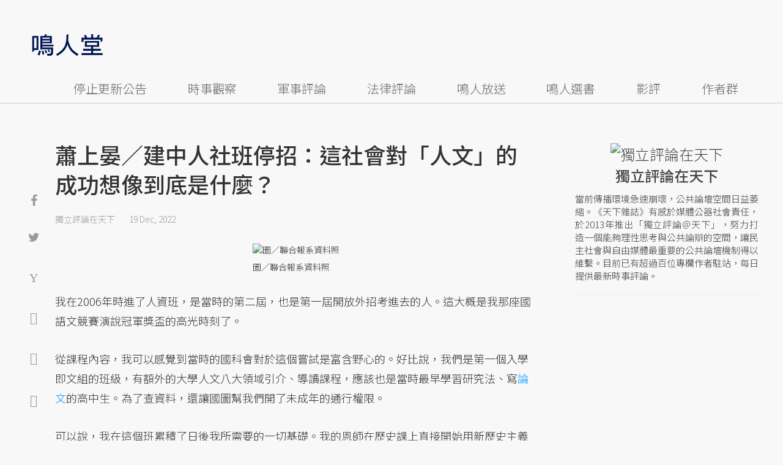

--- FILE ---
content_type: text/html; charset=UTF-8
request_url: https://opinion.udn.com/opinion/story/6785/6848884?from=udn-cardnews
body_size: 28661
content:
<!-- MAG3 --><!-- 0.0714 --><!DOCTYPE html>
<html lang="zh-TW" class="no-js" itemscope itemtype="https://schema.org/WebSite">
  <head>
<meta http-equiv="X-UA-Compatible" content="IE=edge,chrome=1">
<meta http-equiv="Content-Type" content="text/html; charset=utf-8">
<meta http-equiv="content-language" content="zh-Hant-TW"> 
<meta name="viewport" content="width=device-width, initial-scale=1.0, maximum-scale=5.0, minimum-scale=1.0" /> 
<link rel="shortcut icon" type="image/x-icon" href="/favicon.ico?20161018" />
<link href='/favicon.ico?20161018' rel='icon' type='image/x-icon'/>
<meta property="og:title" itemprop="name" content="蕭上晏／建中人社班停招：這社會對「人文」的成功想像到底是什麼？ | 獨立評論在天下 | 鳴人堂"/>
<meta property="og:type" content="article"/>
<meta property="og:url" itemprop="url" content="https://opinion.udn.com/opinion/story/6785/6848884"/>
<meta property="og:image" itemprop="image" content="https://pgw.udn.com.tw/gw/photo.php?u=https://uc.udn.com.tw/photo/2022/12/19/0/19706510.jfif&s=Y&x=0&y=0&sw=1279&sh=853&sl=W&fw=800"/>
<meta property="og:image:width" content="800"/>
<meta property="og:image:height" content="1000"/>
<meta property="og:site_name" content="鳴人堂"/>
<meta property="og:description" content="我在2006年時進了人資班，是當時的第二屆，也是第一屆開放外招考進去的人。這大概是我那座國語文競賽演說冠軍獎盃的高光時刻了。從課程內容，我可以感覺到當時的國科會對於這個嘗試是富含野心的。好比說，我們是第一個入學即文組的班級，有額外的大學人文八大領域引介、導讀課程，應該也是當時最早學習研究法、寫論文的高中生。為了查資料，還讓國圖幫我們開了未成年的通行權限。"/>
<meta property="og:locale" content="zh_TW">
<meta property="fb:admins" content="100002847892748" />
<meta property="fb:app_id" content="680035625422678" />
<link rel="alternate" hreflang="zh-Hant" href="https://opinion.udn.com/opinion/story/6785/6848884" />
<meta name="title" itemprop="headline" data-ephemeral="true" content="蕭上晏／建中人社班停招：這社會對「人文」的成功想像到底是什麼？ | 獨立評論在天下 | 鳴人堂">
<meta property="article:author" content="https://www.facebook.com/opinion.udn/" />
<meta property="article:publisher" content="https://www.facebook.com/opinion.udn/" />
<meta name="lastmod" property="article:modified_time" itemprop="dateModified" content="2022-12-20T17:27:47+08:00">
<meta name="pubdate" property="article:published_time" itemprop="datePublished" content="2022-12-19T11:17:15+08:00">
<meta name="section" property="article:section" itemprop="articleSection" content="時事觀察">
<meta name="subsection" itemprop="articleSection" content="獨立評論在天下">
<meta name="publisher" itemprop="publisher" content="鳴人堂">
<meta name="image" content="https://pgw.udn.com.tw/gw/photo.php?u=https://uc.udn.com.tw/photo/2022/12/19/0/19706510.jfif&s=Y&x=0&y=0&sw=1279&sh=853&sl=W&fw=800">
<meta name="description" itemprop="description" content="我在2006年時進了人資班，是當時的第二屆，也是第一屆開放外招考進去的人。這大概是我那座國語文競賽演說冠軍獎盃的高光時刻了。從課程內容，我可以感覺到當時的國科會對於這個嘗試是富含野心的。好比說，我們是第一個入學即文組的班級，有額外的大學人文八大領域引介、導讀課程，應該也是當時最早學習研究法、寫論文的高中生。為了查資料，還讓國圖幫我們開了未成年的通行權限。" />
<meta name="news_keywords" itemprop="keywords" content="論文,學測,升學主義,獨立評論在天下">
<meta name="author" itemprop="author" content="聯合新聞網" /><meta name="application-name" content="鳴人堂" />
<meta name="URL" content="https://opinion.udn.com/opinion/story/6785/6848884"/>
<link rel="canonical" itemprop="mainEntityOfPage" href="https://opinion.udn.com/opinion/story/6785/6848884"/>
<meta name="date" content="2022-12-19 11:17:15"> <meta name="date.available" content="2022-12-19 11:17:15">
<meta name="channel_id" content="1008" />
<meta name="cate_id" content="5745" />
<meta name="sub_id" content="6785" />
<meta name="art_id" content="6848884" />
<meta name="origion_common_url" content="https://opinion.udn.com" />

<!-- Twitter Card data -->
<meta name="twitter:card" content="summary_large_image">
<meta name="twitter:site" content="@鳴人堂">
<meta name="twitter:title" content="蕭上晏／建中人社班停招：這社會對「人文」的成功想像到底是什麼？ | 獨立評論在天下 | 鳴人堂">
<meta name="twitter:description" content="我在2006年時進了人資班，是當時的第二屆，也是第一屆開放外招考進去的人。這大概是我那座國語文競賽演說冠軍獎盃的高光時刻了。從課程內容，我可以感覺到當時的國科會對於這個嘗試是富含野心的。好比說，我們是第一個入學即文組的班級，有額外的大學人文八大領域引介、導讀課程，應該也是當時最早學習研究法、寫論文的高中生。為了查資料，還讓國圖幫我們開了未成年的通行權限。">
<meta name="twitter:url" content="https://opinion.udn.com/opinion/story/6785/6848884">
<meta name="twitter:image:src" content="https://pgw.udn.com.tw/gw/photo.php?u=https://uc.udn.com.tw/photo/2022/12/19/0/19706510.jfif&s=Y&x=0&y=0&sw=1279&sh=853&sl=W&fw=800">
<meta name="twitter:image:alt" content=" 圖／聯合報系資料照" />

<link rel="amphtml" href="https://opinion.udn.com/opinion/amp/story/6785/6848884"><meta name="robots" content="NOODP"><script>
rId = function(){
	return 6848884;
}
</script>

﻿<link rel="preconnect" href="https://fonts.googleapis.com">
<link rel="preconnect" href="https://fonts.gstatic.com" crossorigin>
<link href="https://fonts.googleapis.com/css2?family=Noto+Sans+TC:wght@300;400;500&display=swap" rel="stylesheet">

<!-- #Location: /inc/meta/metaProperty -->
<title>蕭上晏／建中人社班停招：這社會對「人文」的成功想像到底是什麼？ | 獨立評論在天下 | 鳴人堂</title>
<link href="//s.udn.com.tw/static/font-icons/css/fontello.css" rel="stylesheet" type="text/css" />
	<!-- css_header -->
			<link href="/css/normalize.min.css?20250610215625" rel="stylesheet" type="text/css" />
			<link href="/css/font-awesome.min.css?20250610215625" rel="stylesheet" type="text/css" />
			<link href="/css/slick.css?20250610215625" rel="stylesheet" type="text/css" />
			<link href="//s.udn.com.tw/static/css/colorbox.css?20250610215625" rel="stylesheet" type="text/css" />
			<link href="/css/article.css?20250610215625" rel="stylesheet" type="text/css" />
			<link href="/css/story_foot.css?20250610215625" rel="stylesheet" type="text/css" />
		<!-- /css_header -->
	<!-- css_screen -->
		<!-- /css_screen -->
	<!-- js_header -->
			<script src="/js/domready.js?20250610215625" ></script>
			<script src="/js/jquery-1.11.1.min.js?20250610215625" ></script>
			<script src="/js/jquery.cookie.js?20250610215625" ></script>
			<script src="/js/common2.js?20250610215625" ></script>
		<!-- /js_header -->
	<!-- js_screen -->
		<!-- /js_screen -->
<script>
    //<![CDATA[
    if (top.location != location && document.referrer.search("google.com") < 0 && document.referrer.search(/\.udn\.com/) < 0) {
    top.location.href = location.href;
    }
    //]]>
</script>
<!-- #Location: default/inc/meta/cssjs_header --><script>
/*
  (function(i,s,o,g,r,a,m){i['GoogleAnalyticsObject']=r;i[r]=i[r]||function(){
  (i[r].q=i[r].q||[]).push(arguments)},i[r].l=1*new Date();a=s.createElement(o),
  m=s.getElementsByTagName(o)[0];a.async=1;a.src=g;m.parentNode.insertBefore(a,m)
  })(window,document,'script','//www.google-analytics.com/analytics.js','ga');
*/
	var udngold = getCookie("udngold");
	var udnland = getCookie("udnland");
	var user_id = (udnland == 'undefined' || udnland == '') ? undefined : udnland;
	if(typeof user_id !== 'undefined') {
		var udnDate = new Date();
		udnDate.setTime(udnDate.getTime() + (365 * 24 * 60 * 60 * 1000));
		setCookie('udngold', udngold, udnDate);
		setCookie('udnland', udnland, udnDate);
	}

	function setCookie(name, value, expires)
	{
		var expires = "expires=" + expires;
		document.cookie = name + "=" + value + "; expires=" + expires + '; domain=.udn.com; path=/';
	}
	function getCookie(name) {
		var value = "; " + document.cookie;
		var parts = value.split("; " + name + "=");
		if (parts.length >= 2) return parts.pop().split(";").shift();
	}
/*
	function GetCkValue( name ) {
		var dc=document.cookie;
		var prefix=name+"=";
		var begin=dc.indexOf("; "+prefix);
		if(begin==-1) begin=dc.indexOf(prefix);
		else begin+=2;
		if(begin==-1) return "";
		var end=document.cookie.indexOf(";",begin);
		if(end==-1) end=dc.length;
		return dc.substring(begin+prefix.length,end);
	}
	
	function getLocation(){
		if (navigator.geolocation){
			navigator.geolocation.getCurrentPosition(getCurrentPosition, errorCallback ,positionOptions);
		}else{
			//alert("此瀏覽器不支援 Geolocation");
			return;
		}
	}
	var ua = navigator.userAgent || navigator.vendor || window.opera;
	if ( (ua.indexOf("FBAN") > -1) || (ua.indexOf("FBAV") > -1) ) {}
	else if ( ua.indexOf("Twitter") > -1 ) {}
	else if ( ua.indexOf("Line") > -1 ) {}
	else if ( ua.indexOf("Safari") > -1 && ua.indexOf("Chrome") == -1) {}
	else getLocation();

	var latitude = '';
	var longitude = '';
	var latCookieName = 'latitude';
	var lonCookieName = 'longitude';
	var latValue = GetCkValue(latCookieName);
	var lonValue = GetCkValue(lonCookieName);
	
	if(latValue != null && latValue.length > 0){
		latitude = latValue;
	}
	if(lonValue != null && lonValue.length > 0){
		longitude = lonValue;
	}
	
	function getCurrentPosition(position){
		latitude = position.coords.latitude;
		longitude = position.coords.longitude;
		
		$.cookie(latCookieName, latitude, { path: '/', expires: 1/24/2});
		$.cookie(lonCookieName, longitude, { path: '/', expires: 1/24/2});
	}
	
	//選用項目 v.20171115
	var positionOptions = {
		enableHighAccuracy: false,//高準確度
		timeout: 15000, //瀏覽器判斷位置時可用的時間長短。
		maximumAge: 0 //瀏覽器必需重新計算位置的最大時限
	};
	
	//錯誤處理器
	function errorCallback( error ) {
		console.warn('ERROR(' + error.code + '): ' + error.message); // 不處理
	}
	
	//用經緯度取得地址，並進行客製化功能處理
	function getCurrentAddrData(lat, lon, afterToDo) {
		if(!lat || !lon) {
			let addr = {
					'city': '新北市',
					'town': '汐止區',
					'village': '樟樹里',
					'source': 'default'
				};
			return (afterToDo instanceof Function)? afterToDo(addr):addr;
		}
		
		fetch("https://api.nlsc.gov.tw/other/TownVillagePointQuery/"+lon+"/"+lat)
			.then(res => {
				if(!res.ok) throw new Error(addr);

				res
					.text()
    				.then(( str ) => {
    					let doc = new DOMParser().parseFromString(str, 'application/xml');
						addr = {
							'city': doc.getElementsByTagName('ctyName')[0].textContent,
							'town': doc.getElementsByTagName('townName')[0].textContent,
							'village': doc.getElementsByTagName('villageName')[0].textContent,
							'source': 'gov'
						};
						if(afterToDo instanceof Function) afterToDo(addr);
					})
			}).catch(addr => {
				if(afterToDo instanceof Function) afterToDo(addr);
			});
	}
	
	console.warn('remove etu');
	*/
</script>



<script>
var _comscore = _comscore || [];
_comscore.push({ c1: "2", c2: "7390954" });
(function() {
var s = document.createElement("script"), el = document.getElementsByTagName("script")[0]; s.async = true;
s.src = (document.location.protocol == "https:" ? "https://sb" : "http://b") + ".scorecardresearch.com/beacon.js";
el.parentNode.insertBefore(s, el);
})();
</script>
<noscript>
<img src="http://b.scorecardresearch.com/p?c1=2&c2=7390954&cv=2.0&cj=1" />
</noscript>
<!-- #Location: default/inc/meta/trace_comscore -->


	
	
<script>
// function getCookie(name) {
//     var value = "; " + document.cookie;
//     var parts = value.split("; " + name + "=");
//     if (parts.length >= 2) return parts.pop().split(";").shift();
// }
var etu_id = getCookie("__eruid");
var _ga = getCookie('_ga');
var _gaA = _ga.split(".");
var google_id = '';
for (i=2;i<_gaA.length;i++) google_id = google_id+_gaA[i]+'.';
google_id = google_id.substring(0,google_id.length-1);
</script>
<script>
var cat = "[]";
cat = ['opinion','cms','5745,時事觀察','6785,獨立評論在天下','6785,獨立評論在天下'];
var auth_type = "未登入";
if(typeof user_id !== 'undefined'){
    auth_type = "已登入_會員";
}
dataLayer = [{
 'etu_id': etu_id,
 'user_id': user_id,
 'google_id': google_id,
 'cat': cat,
 'content_tag': '論文,學測,升學主義,獨立評論在天下',
 'auth_type': auth_type,
 'publication_date': '2022-12-19 11:17',
 'content_level':'開放閱讀',
 'ffid': JSON.parse(localStorage.getItem('UDN_FID'))?.FFID,
 'dfid': JSON.parse(localStorage.getItem('UDN_FID'))?.DFID,
}];
console.log('dataLayer', dataLayer);
</script>
<!-- Data Layer -->
<script>(function(w,d,s,l,i){w[l]=w[l]||[];w[l].push({'gtm.start':
new Date().getTime(),event:'gtm.js'});var f=d.getElementsByTagName(s)[0],
j=d.createElement(s),dl=l!='dataLayer'?'&l='+l:'';j.async=true;j.src=
'https://www.googletagmanager.com/gtm.js?id='+i+dl;f.parentNode.insertBefore(j,f);
})(window,document,'script','dataLayer','GTM-TNRLGTF');</script>
<!-- #Location: default/inc/meta/trace_GTM -->
  
<!-- #Location: /inc/meta/trace -->
<script type="application/ld+json">
[{
	"@context": "http://schema.org",
	"@type": "NewsArticle",
	"thumbnailUrl": "https://uc.udn.com.tw/photo/2022/12/19/0/19706510.jfif",
	"url": "https://opinion.udn.com/opinion/story/6785/6848884",
	"mainEntityOfPage": "https://opinion.udn.com/opinion/story/6785/6848884",
	"headline": "蕭上晏／建中人社班停招：這社會對「人文」的成功想像到底是什麼？",
	"articleSection": "時事觀察",
	"datePublished": "2022-12-19T11:17:15+08:00",
	"dateModified": "2022-12-20T17:27:47+08:00",
	"keywords": "論文,學測,升學主義,獨立評論在天下",	
	"image": {
		"@type": "ImageObject",
		"contentUrl": "https://uc.udn.com.tw/photo/2022/12/19/0/19706510.jfif",
		"url": "https://pgw.udn.com.tw/gw/photo.php?u=https://uc.udn.com.tw/photo/2022/12/19/0/19706510.jfif&s=Y&x=0&y=0&sw=1279&sh=853&sl=W&fw=800",
		"name": "",
		"height": "1000",
		"width": "800"
	},
	"author": {
		"@type": "Person",
		"name": "獨立評論在天下"
	},
	"publisher": {
		"@type": "Organization",
		"name": "鳴人堂 | 聯合新聞網",
		"url": "https://opinion.udn.com",
		"sameAs": "https://www.facebook.com/opinion.udn/",
		"logo": {
			"@type": "ImageObject",
			"url": "https://opinion.udn.com/img/UDN_OPINION.png",
			"height": "1000",
			"width": "800"
		}
	}
 },
 {
	"@context": "http://schema.org",
	"@type": "Article",
	"thumbnailUrl": "https://uc.udn.com.tw/photo/2022/12/19/0/19706510.jfif",
	"url": "https://opinion.udn.com/opinion/story/6785/6848884",
	"mainEntityOfPage": "https://opinion.udn.com/opinion/story/6785/6848884",
	"headline": "蕭上晏／建中人社班停招：這社會對「人文」的成功想像到底是什麼？",
	"articleSection": "時事觀察",
	"datePublished": "2022-12-19T11:17:15+08:00",
	"dateModified": "2022-12-20T17:27:47+08:00",	
	"description": "我在2006年時進了人資班，是當時的第二屆，也是第一屆開放外招考進去的人。這大概是我那座國語文競賽演說冠軍獎盃的高光時刻了。從課程內容，我可以感覺到當時的國科會對於這個嘗試是富含野心的。好比說，我們是第一個入學即文組的班級，有額外的大學人文八大領域引介、導讀課程，應該也是當時最早學習研究法、寫論文的高中生。為了查資料，還讓國圖幫我們開了未成年的通行權限。",
	"keywords": "論文,學測,升學主義,獨立評論在天下",	
	"image": {
		"@type": "ImageObject",
		"contentUrl": "https://uc.udn.com.tw/photo/2022/12/19/0/19706510.jfif",
		"url": "https://pgw.udn.com.tw/gw/photo.php?u=https://uc.udn.com.tw/photo/2022/12/19/0/19706510.jfif&s=Y&x=0&y=0&sw=1279&sh=853&sl=W&fw=800",
		"name": "",
		"height": "1000",
		"width": "800"
	},
	"author": {
		"@type": "Person",
		"name": "獨立評論在天下"
	},
	"publisher": {
		"@type": "Organization",
		"name": "鳴人堂",
		"url": "https://opinion.udn.com",
		"sameAs": "https://www.facebook.com/opinion.udn/",
		"logo": {
			"@type": "ImageObject",
			"url": "https://opinion.udn.com/img/UDN_OPINION.png",
			"height": "1000",
			"width": "800"
		}
	}
 }]
</script>
<!-- #Location: /inc/meta/structured_schemaorg_story -->
		<!-- Schema.org implementation - BreadcrumbList schema -->             
	<script type="application/ld+json">
	{
		"@context": "http://schema.org",
		"@type": "BreadcrumbList",  
		"itemListElement": [
																		{	
				"@type": "ListItem",       
				"position": 1,       
				"item": {
					"@id": "https://opinion.udn.com/opinion/index",				
					"name": "鳴人堂"                 
				}
			}
									, 			{	
				"@type": "ListItem",       
				"position": 2,       
				"item": {
					"@id": "/opinion/cate/5745",				
					"name": "時事觀察"                 
				}
			}
								
		]
	}
	</script>
	<!-- #Location: default/inc/meta/structured_schemaorg_nav -->
<!-- #Location: /inc/meta/structured -->


								<!-- ad:5815, pos:TOP_OF_THE_TOP_WORLD/--, platform:all/text, go:ad-TOP_OF_THE_TOP_WORLD -->
			<!-- 20180718 要塞進DFP key-value 的client id -->
<script src="https://udn.com/upf/static/common/md5.js?1"></script>
<script>
	/*function getCookie(name) {
		var value = "; " + document.cookie;
		var parts = value.split("; " + name + "=");
		if (parts.length == 2) return parts.pop().split(";").shift();
	}
	var clientId = getCookie('_ga').split('.')[2]+'.'+getCookie('_ga').split('.')[3];*/
</script>

<!-- 20181204 -->
<!-- 20180913 Prebid 0628 0723 0904-->
<!-- Prebid and Criteo CDB Combined Section START -->
<script>// timeout config for both PREBID and CRITEO CDB
 var HB_TIMEOUT = 1500;
 var PREBID_TIMEOUT = HB_TIMEOUT;
 var CRITEO_CDB_TIMEOUT = HB_TIMEOUT;
 var prebidTargerting = false;
 // callback function, No Need to Edit
 window.hb_status = {
 n_adserver_callback: [],
 adserverRequestSent: false
 };
 var n_adserver_callback = 0;
 var adServerCallback = function (source) {
 if (window.hb_status.adserverRequestSent) return;
 // add source to the processed list
 window.hb_status.n_adserver_callback.push(source);
 if (source == 'prebid') {
 googletag.cmd.push(function () {
 pbjs.que.push(function () {
 prebidTargerting = true;
 pbjs.setTargetingForGPTAsync();
 });
 });
 } else if (source == 'criteo') {
 googletag.cmd.push(function () {
 Criteo.SetDFPKeyValueTargeting();
 });
 }
 if (window.hb_status.n_adserver_callback.length >= 2
 || "timeout" == source) {
 googletag.cmd.push(function () {
 if (!prebidTargerting) {pbjs.que.push(function() { pbjs.setTargetingForGPTAsync(); })};
 // pbjs.setTargetingForGPTAsync();
 googletag.pubads().refresh();
 window.hb_status.adserverRequestSent = true;
 });
 };
 }</script>
<!-- Prebid and Criteo CDB Combined Section END--><!-- Prebid Config Section START -->
<!-- Make sure this is inserted before your GPT tag -->
<script>var adUnits = [{
 code: 'div-gpt-ad-1500260348414-0',
 mediaTypes: {
 banner: {
 sizes: [
 [970, 250],
 [970, 90]
 ],
 }
 },
 bids: [{
 bidder: 'appnexus',
 labelAny: ['display'],
 params: {
 placementId: '11800258'
 }
 }]
 },{
 code: 'div-gpt-ad-1499139546098-0',
 mediaTypes: {
 banner: {
 sizes: [
 [300, 250],
 [300, 600]
 ],
 }
 },
 bids: [{
 bidder: 'appnexus',
 labelAny: ['display'],
 params: {
 placementId: '11800259'
 }
 }]
 }, {
 code: 'div-gpt-ad-1500889082311-2',
 mediaTypes: {
 banner: {
 sizes: [300, 250],
 }
 },
 bids: [{
 bidder: 'appnexus',
 labelAny: ['display'],
 params: {
 placementId: '11800260'
 }
 }, {
 bidder: 'rubicon',
 labelAny: ['display'],
 params: {
 accountId: "18056",
 siteId: "188856",
 zoneId: "920134",
 }
 }, {
 bidder: 'bridgewell',
 labelAny: ['display'],
 params: {
 ChannelID: 'CgUxNTc5MRIBMRoENDczMSIJdWRucHJlYmlkKgsIrAIQ-gEaATkgAQ'
 }
 }]
 }, {
 code: 'div-gpt-ad-1500889082311-0',
 mediaTypes: {
 banner: {
 sizes: [300, 250],
 }
 },
 bids: [{
 bidder: 'appnexus',
 labelAny: ['display'],
 params: {
 placementId: '11800261'
 }
 }, {
 bidder: 'rubicon',
 labelAny: ['display'],
 params: {
 accountId: "18056",
 siteId: "188856",
 zoneId: "920134",
 }
 }, /*{
 bidder: 'clickforce',
 labelAny: ['display'],
 params: {
 zone: '7272'
 }
 },*/ {
 bidder: 'bridgewell',
 labelAny: ['display'],
 params: {
 ChannelID: 'CgUxNTgxNhIBMRoENDczMSIJdWRucHJlYmlkKgsIrAIQ-gEaATkgAQ'
 }
 }]
 }, {
 code: 'div-gpt-ad-1500889082311-1',
 mediaTypes: {
 banner: {
 sizes: [300, 250],
 }
 },
 bids: [{
 bidder: 'appnexus',
 labelAny: ['display'],
 params: {
 placementId: '11800262'
 }
 }, {
 bidder: 'rubicon',
 labelAny: ['display'],
 params: {
 accountId: "18056",
 siteId: "188856",
 zoneId: "920134",
 }
 },/*{
 bidder: 'clickforce',
 labelAny: ['display'],
 params: {
 zone: '7273'
 }
 },*/ {
 bidder: 'bridgewell',
 labelAny: ['display'],
 params: {
 ChannelID: 'CgUxNTgxNxIBMRoENDczMSIJdWRucHJlYmlkKgsIrAIQ-gEaATkgAQ'
 }
 }]
 }, {
 code: 'div-gpt-ad-1503287606545-0',
 mediaTypes: {
 banner: {
 sizes: [
 [336, 280],
 [300, 250]
 ],
 }
 },
 bids: [{
 bidder: 'appnexus',
 labelAny: ['phone'],
 params: {
 placementId: '11800263'
 }
 }, {
 bidder: 'audienceNetwork',
 labelAny: ['phone'],
 params: {
 placementId: '293469767677017_576248456065812',
 testmode: false,
 format: 'fullwidth'
 }
 }]
 }, {
 code: 'div-gpt-ad-1503996040247-0',
 mediaTypes: {
 banner: {
 sizes: [
 [336, 280],
 [300, 250]
 ],
 }
 },
 bids: [{
 bidder: 'appnexus',
 labelAny: ['phone'],
 params: {
 placementId: '11800264'
 }
 }, {
 bidder: 'rubicon',
 labelAny: ['phone'],
 params: {
 accountId: "18056",
 siteId: "188856",
 zoneId: "920134",
 }
 }, {
 bidder: 'audienceNetwork',
 labelAny: ['phone'],
 params: {
 placementId: '293469767677017_576250152732309',
 testmode: false,
 format: 'fullwidth'
 }
 }]
 }, {
 code: 'div-gpt-ad-1503891902709-0',
 mediaTypes: {
 banner: {
 sizes: [
 [336, 280],
 [1, 1],
 [300, 250]
 ],
 }
 },
 bids: [{
 bidder: 'appnexus',
 labelAny: ['phone'],
 params: {
 placementId: '11800266'
 }
 }, {
 bidder: 'rubicon',
 labelAny: ['phone'],
 params: {
 accountId: "18056",
 siteId: "188856",
 zoneId: "920134",
 }
 }, {
 bidder: 'audienceNetwork',
 labelAny: ['phone'],
 params: {
 placementId: '293469767677017_576250759398915',
 testmode: false,
 format: 'fullwidth'
 }
 }, /*{
 bidder: 'clickforce',
 labelAny: ['phone'],
 params: {
 zone: '7276'
 }
 },*/ {
 bidder: 'bridgewell',
 labelAny: ['phone'],
 params: {
 ChannelID: 'CgUxNTgyMBIBMRoENDczMSIJdWRucHJlYmlkKgsIrAIQ-gEaATkgAQ'
 }
 }]
 }, {
 code: 'div-gpt-ad-1503891588017-0',
 mediaTypes: {
 banner: {
 sizes: [
 [336, 280],
 [300, 250]
 ],
 }
 },
 bids: [{
 bidder: 'appnexus',
 labelAny: ['phone'],
 params: {
 placementId: '11800267'
 }
 }, {
 bidder: 'rubicon',
 labelAny: ['phone'],
 params: {
 accountId: "18056",
 siteId: "188856",
 zoneId: "920134",
 }
 }, {
 bidder: 'audienceNetwork',
 labelAny: ['phone'],
 params: {
 placementId: '293469767677017_576250962732228',
 testmode: false,
 format: 'fullwidth'
 }
 }, /*{
 bidder: 'clickforce',
 labelAny: ['phone'],
 params: {
 zone: '7277'
 }
 },*/ {
 bidder: 'bridgewell',
 labelAny: ['phone'],
 params: {
 ChannelID: 'CgUxNTgyMRIBMRoENDczMSIJdWRucHJlYmlkKgsIrAIQ-gEaATkgAQ'
 }
 }]
 }, {
 code: 'div-gpt-ad-1457419112932-0',
 mediaTypes: {
 banner: {
 sizes: [
 [300, 250],
 [336, 280]
 ],
 }
 },
 bids: [{
 bidder: 'appnexus',
 labelAny: ['phone'],
 params: {
 placementId: '11800268'
 }
 }, {
 bidder: 'rubicon',
 labelAny: ['phone'],
 params: {
 accountId: "18056",
 siteId: "188856",
 zoneId: "920134",
 }
 }, {
 bidder: 'audienceNetwork',
 labelAny: ['phone'],
 params: {
 placementId: '293469767677017_576251092732215',
 testmode: false,
 format: 'fullwidth'
 }
 }, /*{
 bidder: 'clickforce',
 labelAny: ['phone'],
 params: {
 zone: '7278'
 }
 },*/ {
 bidder: 'bridgewell',
 labelAny: ['phone'],
 params: {
 ChannelID: 'CgUxNTgyMhIBMRoENDczMSIJdWRucHJlYmlkKgsIrAIQ-gEaATkgAQ'
 }
 }]
 }];
 var pbjs = pbjs || {};
 pbjs.que = pbjs.que || [];</script>
<!-- Prebid Config Section END --><!-- Prebid Boilerplate Section START. No Need to Edit. --><!-- <script type="text/javascript" src='https://s.udn.com.tw/prebid.js' async></script> -->
<script src="https://p.udn.com.tw/upf/static/common/prebid20200204.js?1" async></script><script>var googletag = googletag || {};
 googletag.cmd = googletag.cmd || [];
 googletag.cmd.push(function () {
 googletag.pubads().disableInitialLoad();
 });
 pbjs.que.push(function () {
 pbjs.setConfig({
 debug: true,
 priceGranularity: "dense",
 enableSendAllBids: true, // Default will be `true` as of 1.0
 sizeConfig: [{
 'mediaQuery': '(min-width: 767px)',
 'sizesSupported': [[1024,768], [970,250], [970,90], [800,600], [768,1024], [728,90], [640,360], [480,360], [480,320], [480,270], [480,60], [336,280], [320,480], [320,100], [320,50], [300,1050], [300,600], [300,250], [300,100], [320,50], [300,75], [300,50], [250,250], [240,400], [160,600], [1,1]],
 'labels': ['display']
 }, {
 'mediaQuery': '(min-width: 0px) and (max-width: 767px)',
 'sizesSupported': [[336,280], [300,250], [300,100], [320,50], [300,75], [300,50], [250,250], [120,20], [168,28], [1,1]],
 'labels': ['phone']
 }]
 });
 pbjs.bidderSettings = {
 rubicon: {
 bidCpmAdjustment: function (bidCpm, bid) {
 console.log('Bidder is: ' + bid.bidderCode);
 return bidCpm * 0.8;
 }
 }
 };
 pbjs.addAdUnits(adUnits);
 pbjs.requestBids({
 bidsBackHandler: function () {adServerCallback('prebid')}
 });
 });
 setTimeout(function () {
 adServerCallback('timeout');
 }, PREBID_TIMEOUT);</script>
<!-- Prebid Boilerplate Section END -->

<!-- 20200511更新新criteo設定 起 -->
<!-- BEGIN CRITEO CDB -->
<script async='async' type="text/javascript" src="https://static.criteo.net/js/ld/publishertag.js"></script>
<script>
    window.Criteo = window.Criteo || {};
    window.Criteo.events = window.Criteo.events || [];
</script>
<!-- END CRITEO CDB -->
<!-- 20200511更新新criteo設定 止 -->

<!-- 加入置底廣告設定 var inDapIF = true; -->
<!-- <script async='async' src='https://www.googletagservices.com/tag/js/gpt.js'></script> -->
<script async='async' src='https://securepubads.g.doubleclick.net/tag/js/gpt.js'></script>
<script>
  var inDapIF = true;
  var googletag = googletag || {};
  googletag.cmd = googletag.cmd || [];
</script>

<script>
  /*ga(function(tracker) {
    var clientId = tracker.get('clientId');
    console.log('clientId: '+clientId);
  });*/

  googletag.cmd.push(function() {

/* 尺寸設定 */
/* 唯網頁呈現 */
var webonly_Billboard = googletag.sizeMapping().
		addSize([750, 200], ['fluid', [300, 250], [300, 600]]).
		addSize([0, 0], []).
		build();
	  
var webonly_300x250 = googletag.sizeMapping().
		addSize([750, 200], ['fluid', [300, 250]]).
		addSize([0, 0], []).
		build();

var webonly_300x250_300x600 = googletag.sizeMapping().
		addSize([750, 200], [[300, 250], [300, 500], [300, 600]]).
		addSize([0, 0], []).
		build();
	  
var webonly_SuperBanner = googletag.sizeMapping().
		addSize([1000, 200], ['fluid', [970, 90], [1200, 110], [728, 90], [970, 250], [970, 500]]).
		addSize([0, 0], []).
		build();

var webonly_1200x110 = googletag.sizeMapping().
		addSize([1000, 200], [[970, 90], [1200, 110], [728, 90], [970, 250]]).
		addSize([0, 0], []).
		build();

var webonly_970x400 = googletag.sizeMapping().
		addSize([1000, 200], [970, 1]).
		addSize([0, 0], []).
		build();

var webonly_logo = googletag.sizeMapping().
		addSize([750, 200], [160, 45]).
		addSize([0, 0], []).
		build();

var webonly_Native_popular = googletag.sizeMapping().
		addSize([1000, 200], ['fluid', [350, 110]]).
		addSize([0, 0], []).
		build();

var webonly_Native_popular_334 = googletag.sizeMapping().
		addSize([1000, 200], ['fluid', [334, 80]]).
		addSize([0, 0], []).
		build();

var webonly_Native_popular_idle = googletag.sizeMapping().
		addSize([750, 200], ['fluid']).
		addSize([0, 0], []).
		build();

var ads_news_txtdown_banner = googletag.sizeMapping().
        addSize([1280, 200], [[1, 1], [520, 290], [640, 480], 'fluid']).
        addSize([0, 0], [1, 1]).
        build();

/* 唯手機呈現 */
var mobileonly_300x250 = googletag.sizeMapping().
		addSize([1000, 200], []).
		addSize([0, 0], [300, 250]).
		build();
		
var mobileonly_300x250_320x100 = googletag.sizeMapping().
		addSize([1000, 200], []).
		addSize([0, 0], [[300, 250],[320, 100]]).
		build();

var mobileonly_320x50 = googletag.sizeMapping().
		addSize([1000, 200], []).
		addSize([0, 0], ['fluid', [320, 50],[320, 100],[1, 1]]).
		build();

var mobileonly_320x50_320x100_300x250 = googletag.sizeMapping().
		addSize([1000, 200], []).
		addSize([0, 0], [[320, 50],[320, 100],[300, 250]]).
		build();

var mobileonly_320x50_320x100_300x250_336x280 = googletag.sizeMapping().
		addSize([1000, 200], []).
		addSize([0, 0], ['fluid', [336, 280], [300, 250], [320, 100], [320, 50]]).
		build();

var mobileonly_300x250_336x280 = googletag.sizeMapping().
		addSize([1000, 200], []).
		addSize([0, 0], ['fluid', [300, 250], [320, 250], [336, 280], [1, 1]]).
		build();

var mobileonly_300x250_GGG = googletag.sizeMapping().
		addSize([1000, 200], []).
		addSize([0, 0], [[300, 250], [320, 100], [336, 280]]).
		build();

var mobileonly_Native_popular = googletag.sizeMapping().
		addSize([1000, 200], []).
		addSize([0, 0], ['fluid', [350, 110]]).
		build();
	  
var mobileonly_320x480 = googletag.sizeMapping().
		addSize([750, 200], []).
		addSize([0, 0], ['fluid', [1, 1], [320, 480], [300, 250]]).
		build();

/* 網頁及手機皆呈現 */
var web_mobile_txtdown = googletag.sizeMapping().
		addSize([750, 200], ['fluid', [1, 1], [350, 90], [468, 60]]).
		addSize([0, 0], ['fluid', [1, 1], [350, 90]]).
		build();

/* ...沒使用... 手機及網頁皆呈現 */
var web_mobile = googletag.sizeMapping().
		addSize([1000, 200], [[970, 90], [1000, 92], [728, 90]]).
		addSize([0, 0], [320, 100]).
		build();
/* ...沒使用... 唯網頁呈現 */
var webonly_300x100 = googletag.sizeMapping().
		addSize([1000, 200], [300, 100]).
		addSize([0, 0], []).
		build();

/* 參數定義 */

    /* 鍵值Key value */
    /* (webonly_SuperBanner) */
    /* 網頁 -- 【新聞網】SuperBanner_1200*110 (google DFP)google拆code */
	/* googletag.defineSlot('/129853887/udn.com/News/SuperBanner', ['fluid', [970, 90], [970, 250], [1200, 110], [728, 90], [970, 500]], 'div-gpt-ad-1500260348414-0').defineSizeMapping(webonly_SuperBanner).setCollapseEmptyDiv(true).addService(googletag.pubads()); */
	googletag.defineSlot('/129853887/udn.com/News/SuperBanner', [[970, 90], [970, 250], [1200, 110], [728, 90], [970, 500]], 'div-gpt-ad-1500345763954-0').defineSizeMapping(webonly_SuperBanner).setCollapseEmptyDiv(true).addService(googletag.pubads());
    /* (webonly_Billboard) */
    /* 網頁 -- 【新聞網】Billboard_300*250 (google DFP)google拆code */
    googletag.defineSlot('/129853887/udn.com/News/Billboard', ['fluid', [300, 250], [300, 600]], 'div-gpt-ad-1499139546098-0').defineSizeMapping(webonly_Billboard).setCollapseEmptyDiv(true).addService(googletag.pubads());
    /* (webonly_300x250) */
    /* 網頁 -- 【新聞網】CPM_300*250 (google DFP)google拆code */
    googletag.defineSlot('/129853887/udn.com/News/CPM_300*250', ['fluid', [300, 250]], 'div-gpt-ad-1500889082311-2').defineSizeMapping(webonly_300x250).setCollapseEmptyDiv(true).addService(googletag.pubads());
    /* (web_mobile_txtdown) */
    /* 網頁及手機 -- 【新聞網】新聞文尾文字廣告 (PC + mobile) [google免費版]鳴人堂 */
    googletag.defineSlot('/4576170/news_txtdown', ['fluid', [1, 1], [350, 90], [468, 60]], 'div-gpt-ad-1511232418078-0').defineSizeMapping(web_mobile_txtdown).setCollapseEmptyDiv(true).addService(googletag.pubads());
    /* (ads_news_txtdown_banner) */
    /* CMS -- 【新聞網_2020】PC_文尾大刊版 (免費版 google DFP) google拆code */
    googletag.defineSlot('/4576170/news_520*290', [[1, 1], [520, 290], [640, 480], 'fluid'], 'div-gpt-ad-1503384762630-0').defineSizeMapping(ads_news_txtdown_banner).setCollapseEmptyDiv(true).addService(googletag.pubads());

    /* 無Logo */
    /* 無精準廣告1 + 2 */
    /* 無InPage */
    /* 無延伸閱讀 */
    /* 無相關新聞 + 相關新聞 */

    /* 共用 */
    /* 免費版 (webonly_300x250) */
    /* 網頁 -- 酷比_閒置頁面300x250 (google拆code) */
    window.idle_slot = googletag.defineSlot('/4576170/idle_300*250', [300, 250], 'div-gpt-ad-1543568759905-0').defineSizeMapping(webonly_300x250).setCollapseEmptyDiv(true).addService(googletag.pubads());
    /* 免費版 (webonly_Native_popular_334) */
    /* 網頁 -- 閒置頁面圖文廣告第三則 (google拆code) */
    window.idle_slot2 = googletag.defineSlot('/4576170/idle_Native', [[334, 80], 'fluid'], 'div-gpt-ad-1543568584068-0').defineSizeMapping(webonly_Native_popular_334).setCollapseEmptyDiv(true).addService(googletag.pubads());

	/* (mobileonly_320x480) */
	/* 手機 -- 【Mobile】覆蓋式廣告320*480 (google拆code)  */
	googletag.defineSlot('/129853887/udn.com/Mobile/cover/320*480-Cover-1', ['fluid', [1, 1], [320, 480], [300, 250]], 'div-gpt-ad-1496826774110-0').defineSizeMapping(mobileonly_320x480).setCollapseEmptyDiv(true).addService(googletag.pubads());

    /* 鍵值Key value */
    /* (mobileonly_320x50_320x100_300x250_336x280) */
    /* 手機 -- 【新聞網】Mobile頭版大佈告300*250廣告_頻道頁_內文頁 (google拆code) */
    googletag.defineSlot('/129853887/udn.com/Mobile/Mobile_320*100', ['fluid', [336, 280], [300, 250], [320, 100], [320, 50]], 'div-gpt-ad-1503287606545-0').defineSizeMapping(mobileonly_320x50_320x100_300x250_336x280).setCollapseEmptyDiv(true).addService(googletag.pubads());
    /* (mobileonly_300x250_336x280) */
    /* 手機 -- 【新聞網】Mobile文中大佈告300*250廣告 (google拆code) */
    googletag.defineSlot('/129853887/udn.com/Mobile/Mobile_300*250_inline', ['fluid', [300, 250], [320, 250], [336, 280], [1, 1]], 'div-gpt-ad-1503996040247-0').defineSizeMapping(mobileonly_300x250_336x280).setCollapseEmptyDiv(true).addService(googletag.pubads());
    /* (mobileonly_300x250_336x280) */
    /* 更名 相關新聞大佈告 */
    /* 手機 -- 【鳴人堂】Mobile雙子星大佈告1_內文頁 (google拆code) */
    googletag.defineSlot('/129853887/udn.com/Mobile/Mobile_300*250', [[300, 250], [336, 280]], 'div-gpt-ad-1503891588017-0').defineSizeMapping(mobileonly_300x250_336x280).setCollapseEmptyDiv(true).addService(googletag.pubads());

    /* (mobileonly_320x50) */
    /* 手機 -- 【Mobile】置底廣告320*50 (google拆code)  */
    window.sticky = googletag.defineSlot('/129853887/udn.com/Mobile/float/320*50', ['fluid', [320, 50], [320, 100], [1, 1]], 'div-gpt-ad-1438159466246-0').defineSizeMapping(mobileonly_320x50).setCollapseEmptyDiv(true).addService(googletag.pubads());

    /* 共用 */
    /* (mobileonly_300x250_GGG) */
    /* 手機 -- 【全部 除了首頁】Mobile web 大佈告300*250廣告google專用 (google拆code)  */
    /* googletag.defineSlot('/129853887/udn.com/Mobile/Mobile_300*250_google', [[300, 250], [320, 100], [336, 280]], 'div-gpt-ad-1457419112932-0').defineSizeMapping(mobileonly_300x250_GGG).setCollapseEmptyDiv(true).addService(googletag.pubads()); */

    if (google_id) {
      googletag.pubads().setPublisherProvidedId(md5(google_id));
      //googletag.pubads().setPublisherProvidedId(window.btoa(google_id).replace(/=+$/, ''));
    }    
    
    //googletag.pubads().setTargeting("eruid", GetCkValue("__eruid"));
    //googletag.pubads().setTargeting("clientId", clientId);
    googletag.pubads().setTargeting("fid", JSON.parse(localStorage.getItem('UDN_FID'))?.FFID);
    googletag.pubads().setTargeting("clientId", google_id);
    googletag.pubads().setTargeting("userId", user_id);
	googletag.pubads().enableSingleRequest();

    
	googletag.pubads().setTargeting("cat", ['1008','鳴人堂','5745','時事觀察','6785','獨立評論在天下']);
	googletag.pubads().setTargeting("aid", '6848884');
	googletag.pubads().setTargeting("page", "ARTICLE");
	googletag.pubads().setTargeting("tag", ['論文','學測','升學主義','獨立評論在天下']);
	googletag.enableServices();
	/* #Location: inc/meta/skytop_dfp */


    //setInterval(function() {
 		//googletag.pubads().refresh([idle_slot2]);
	//}, 60000)
  });
</script>
<!-- Innity Welcome Video HEAD script起 -->
<!-- <script type="text/javascript" src="https://cdn.innity.net/zone.js"></script> -->
<!-- Innity Welcome Video HEAD script止 -->		<!-- #Location: default/inc/content/advertisement -->	
<!-- #Location: default/inc/meta -->
  <body>
	<noscript><iframe src="https://www.googletagmanager.com/ns.html?id=GTM-TNRLGTF" height="0" width="0" style="display:none;visibility:hidden"></iframe></noscript>
<!-- #Location: default/inc/meta/trace_GTM_body -->						<!-- ad:13992, pos:TOP_OF_THE_WORLD/--, platform:mobile/text, go:ad-TEXT -->
			<section class="overlay-container"></section>
<div id="div-gpt-ad-1496826774110-0">
  <script>
    googletag.cmd.push(function() {
      googletag.display("div-gpt-ad-1496826774110-0");
    });
  </script>
</div>

<!-- 強制DFP影音播放 2020/10/27-->
<script>
window.addEventListener('message', function(e){
  if (e.data.type === 'overlayIframeReady') {
console.log('test scroll');
   window.scrollTo({top: window.scrollY + 1});
  }
});
</script>
<!-- 強制DFP影音播放 2020/10/27-->		<!-- #Location: default/inc/content/advertisement -->        <!-- 更新提醒視窗 -->
    <div id="browser-update">
      <a href="" target="_blank">
          親愛的網友：<br>為確保您享有最佳的瀏覽體驗，建議您提升您的 IE 瀏覽器至<span>最新版本</span>，感謝您的配合。
      </a>
      <div class="close">✕</div>
    </div>
	<!-- #Location: /inc/browser_update -->
		<section class="overlay-menu">
						<!-- ad:16313, pos:THREE_LINES/--, platform:all/text, go:ad-TEXT -->
			      <span class="btn close-btn" aria-label="close" role="button"><i class="i-close"></i></span>
      <div class="container">
  
        <div class="input-holder" role="search">
          <input type="search" placeholder="請輸入關鍵字" aria-label="input-search">
          <span class="btn btn-search text-orange" aria-label="submit-search"><i class="i-search"></i></span>
        </div>
  
        <section class="site-links">
          <h3 class="site-links__title">全產品速覽</h3>
          <div class="site-links__wrapper">

            <section class="site-product">
              <h4 class="context-box__title--orange site-product__title">新聞評論</h4>
              <a href="https://udn.com/news/index" title="聯合新聞網" target="_blank" class="site-product__link list-ellipsis">聯合新聞網</a>
              <a href="https://sdgs.udn.com/sdgs/index" title="陽光行動" target="_blank" class="site-product__link list-ellipsis">陽光行動</a>
              <a href="https://vip.udn.com/vip/index" title="聯合報數位版" target="_blank" class="site-product__link list-ellipsis">聯合報數位版</a>
              <a href="https://udn70.udn.com/" title="聯合70" target="_blank" class="site-product__link list-ellipsis">聯合70</a>
              <a href="https://global.udn.com/global_vision/index" title="轉角國際" target="_blank" class="site-product__link list-ellipsis">轉角國際</a>
              <a href="https://opinion.udn.com/opinion/index" title="鳴人堂" target="_blank" class="site-product__link list-ellipsis">鳴人堂</a>
              <a href="https://ubrand.udn.com/ubrand/index" title="倡議家" target="_blank" class="site-product__link list-ellipsis">倡議家</a>
              <a href="https://theme.udn.com/theme/index" title="時事話題" target="_blank" class="site-product__link list-ellipsis">時事話題</a>
              <a href="https://www.worldjournal.com/" title="世界日報" target="_blank" class="site-product__link list-ellipsis">世界日報</a>
              <a href="https://topic.udn.com/issue/index" title="新聞話題" target="_blank" class="site-product__link list-ellipsis">新聞話題</a>
            </section>
  
            <section class="site-product">
              <h4 class="context-box__title--orange site-product__title">服務</h4>
              <a href="https://member.udn.com" title="會員中心" target="_blank" class="site-product__link--member site-product__link list-ellipsis">會員中心</a>
              <a href="https://upoints.udn.com/upt/index.jsp?utm_source=head" title="U利點數" target="_blank" class="site-product__link list-ellipsis">U利點數</a>
              <a href="https://udn.com/mypage/mynewsFeature" title="我的新聞" target="_blank" class="site-product__link list-ellipsis">我的新聞</a>
              <a href="https://udn.com/news/archive" title="歷史新聞" target="_blank" class="site-product__link list-ellipsis">歷史新聞</a>
              <a href="https://event.udn.com/index/index.html" title="活動專區" target="_blank" class="site-product__link list-ellipsis">活動專區</a>
              <a href="https://www.facebook.com/myudn" title="udn粉絲團" target="_blank" class="site-product__link list-ellipsis">udn粉絲團</a>
              <a href="https://event.udn.com/line/" title="udn line 好友" target="_blank" class="site-product__link list-ellipsis">udn line 好友</a>
            </section>
  
            <section class="site-product">
              <h4 class="context-box__title--orange site-product__title">股市理財</h4>
              <a href="https://money.udn.com/money/index" title="經濟日報網" target="_blank" class="site-product__link list-ellipsis">經濟日報網</a>
              <a href="https://house.udn.com/house/index" title="房地產" target="_blank" class="site-product__link list-ellipsis">房地產</a>
              <a href="https://fund.udn.com/" title="基金" target="_blank" class="site-product__link list-ellipsis">基金</a>
              <a href="https://www.cens.com/cens/html/zh/?utm_source=udn&utm_medium=ref_familybar_udn&utm_term=familybar_udn" title="中經社" target="_blank" class="site-product__link list-ellipsis">中經社</a>
              <a href="https://udn.com/lotto/" title="樂透" target="_blank" class="site-product__link list-ellipsis">樂透</a>
              <a href="https://udn.com/invoice/" title="發票" target="_blank" class="site-product__link list-ellipsis">發票</a>
            </section>
  
            <section class="site-product">
              <h4 class="context-box__title--orange site-product__title">生活娛樂</h4>
              <a href="https://stars.udn.com/star/index" title="噓！星聞" target="_blank" class="site-product__link list-ellipsis">噓！星聞</a>
              <a href="https://udn.com/upf/upeople/index.html" title="優人物" target="_blank" class="site-product__link list-ellipsis">優人物</a>
              <a href="https://style.udn.com/style/index" title="udnSTYLE" target="_blank" class="site-product__link list-ellipsis">udnSTYLE</a>
              <a href="https://500times.udn.com" title="500輯" target="_blank" class="site-product__link list-ellipsis">500輯</a>
              <a href="https://game.udn.com/game/index" title="遊戲角落" target="_blank" class="site-product__link list-ellipsis">遊戲角落</a>
              <a href="https://autos.udn.com/autos/index" title="發燒車訊" target="_blank" class="site-product__link list-ellipsis">發燒車訊</a>
              <a href="https://health.udn.com/health/index" title="元氣網" target="_blank" class="site-product__link list-ellipsis">元氣網</a>
              <a href="https://orange.udn.com/orange/index" title="橘世代" target="_blank" class="site-product__link list-ellipsis">橘世代</a>
              <a href="https://pets.udn.com/pets/index" title="寵物部落" target="_blank" class="site-product__link list-ellipsis">寵物部落</a>
              <a href="https://tech.udn.com/tech/index" title="科技玩家" target="_blank" class="site-product__link list-ellipsis">科技玩家</a>
              <a href="https://woman.udn.com/woman/index" title="女子漾" target="_blank" class="site-product__link list-ellipsis">女子漾</a>
              <a href="https://time.udn.com/udntime/index" title="報時光" target="_blank" class="site-product__link list-ellipsis">報時光</a>
            </section>
  
            <section class="site-product">
              <h4 class="context-box__title--orange site-product__title">運動</h4>
              <a href="https://tw-nba.udn.com/nba/index" title="udn NBA" target="_blank" class="site-product__link list-ellipsis">udn NBA</a>
              <a href="https://udn.com/ctba/index" title="野球夢田" target="_blank" class="site-product__link list-ellipsis">野球夢田</a>
              <a href="https://udn.com/hbl/index" title="HBL" target="_blank" class="site-product__link list-ellipsis">HBL</a>
              <a href="https://running.biji.co/" title="運動筆記" target="_blank" class="site-product__link list-ellipsis">運動筆記</a>
              <a href="https://hiking.udn.com/" title="健行筆記" target="_blank" class="site-product__link list-ellipsis">健行筆記</a>
            </section>
  
            <section class="site-product">
              <h4 class="context-box__title--orange site-product__title">閱讀創作</h4>
              <a href="https://reading.udn.com/read/index" title="琅琅悅讀" target="_blank" class="site-product__link list-ellipsis">琅琅悅讀</a>
              <a href="https://reading.udn.com/store/store/store_index.do" title="琅琅書店" target="_blank" class="site-product__link list-ellipsis">琅琅書店</a>
              <a href="https://story.udn.com/" title="讀創故事" target="_blank" class="site-product__link list-ellipsis">讀創故事</a>
              <a href="https://event.udn.com/lianfu70/" title="聯副70" target="_blank" class="site-product__link list-ellipsis">聯副70</a>
              <a href="https://blog.udn.com/" title="udn部落格" target="_blank" class="site-product__link list-ellipsis">udn部落格</a>
              <a href="https://udn.com/umedia/" title="u 值媒體" target="_blank" class="site-product__link list-ellipsis">u 值媒體</a>
              <a href="http://unitas.udngroup.com.tw/" title="聯合文學" target="_blank" class="site-product__link list-ellipsis">聯合文學</a>
              <a href="https://www.linkingbooks.com.tw/LNB/index.aspx" title="聯經出版" target="_blank" class="site-product__link list-ellipsis">聯經出版</a>
              <a href="https://www.unitas.me/" title="聯文雜誌" target="_blank" class="site-product__link list-ellipsis">聯文雜誌</a>
            </section>
  
            <section class="site-product">
              <h4 class="context-box__title--orange site-product__title">文創購物</h4>
              <a href="https://udnfunlife.com/?utm_source=udn.com&utm_medium=familybar" title="數位文創" target="_blank" class="site-product__link list-ellipsis">數位文創</a>
              <a href="https://ulicensing.udnfunlife.com/?utm_source=udn.com&utm_medium=familybar" title="IP 授權" target="_blank" class="site-product__link list-ellipsis">IP 授權</a>
              <a href="https://uevent.udnfunlife.com/?utm_source=udn.com&utm_medium=familybar" title="瘋活動" target="_blank" class="site-product__link list-ellipsis">瘋活動</a>
              <a href="https://tickets.udnfunlife.com/application/utk01/utk0101_.aspx?sid=91_udn&utm_source=udn.com&utm_medium=referral_familybar_udn&utm_term=familybar_udn&utm_campaign=20170118_UDN" title="售票網" target="_blank" class="site-product__link list-ellipsis">售票網</a>
              <a href="https://timeshop.udn.com/" title="時光商號" target="_blank" class="site-product__link list-ellipsis">時光商號</a>
            </section>
  
            <section class="site-product">
              <h4 class="context-box__title--orange site-product__title">更多產品</h4>
              <a href="https://udndata.com/ndapp/Index" title="聯合知識庫" target="_blank" class="site-product__link list-ellipsis">聯合知識庫</a>
              <a href="https://paper.udn.com/" title="聯合電子報" target="_blank" class="site-product__link list-ellipsis">聯合電子報</a>
              <a href="https://video.udn.com/" title="聯合影音網" target="_blank" class="site-product__link list-ellipsis">聯合影音網</a>
              <a href="https://udncollege.udn.com/" title="聯合學苑" target="_blank" class="site-product__link list-ellipsis">聯合學苑</a>
              <a href="https://utravel.udn.com/" title="有行旅" target="_blank" class="site-product__link list-ellipsis">有行旅</a>
              <a href="https://mobile.udn.com/" title="APP行動網" target="_blank" class="site-product__link list-ellipsis">APP行動網</a>
            </section>
  
          </div>
        </section>
      </div>
  
  
      <footer class="footer">
        <div class="container">
          <section class="footer-social">
            <a href="https://www.facebook.com/myudn" title="Facebook" class="btn btn-social" aria-label="Facebook"><i class="i-fb-round"></i></a>
            <a href="https://www.instagram.com/myudn/" title="Instagram" class="btn btn-social" aria-label="Instagram"><i class="i-instagram-1"></i></a>
            <a href="https://www.youtube.com/channel/UC2M61YK4ntt9iK-23XhDwcw" title="Youtube" class="btn btn-social" aria-label="Youtube"><i class="i-youtube3"></i></a>
            <a href="https://play.google.com/store/apps/details?id=com.udn.news" title="Playstore" class="btn btn-social" aria-label="Playstore"><i class="i-playstore"></i></a>
            <a href="https://apps.apple.com/tw/app/id370132213?l=zh" title="AppleStore" class="btn btn-social" aria-label="AppleStore"><i class="i-applestore"></i></a>
            <span class="pwa-install btn btn-social show">P</span>
            
            <form class="newsletter" action="https://paper.udn.com/ZOPE/UDN/Subscribe/Pkg_Add" method="GET" target="_blank">
              <input type="email" required placeholder="輸Email訂聯合電子報" name="p_email" aria-label="subscription-email">
              <input checked hidden value="H" name="p_PID0001" type="checkbox">
              <button aria-label="subscription" class="btn btn-ripple btn-dark-grey" type="submit">訂閱</button>
            </form>
      
          </section>
      
          <section class="footer-note">
            <nav class="footer-note__wrapper">
          <a href="https://event.udn.com/AD/" class="footer-note__link">刊登廣告</a>
          <span class="footer-note__link"><a href="https://udn.com/page/topic/184" title="FAQ">FAQ</a>·<a href="https://co.udn.com/co/contactus" title="客服">客服</a></span>
          <a href="https://udndata.com/udnauthority.html" class="footer-note__link">新聞授權</a>
          <span class="footer-note__link"><a href="https://member.udn.com/member/rule.jsp" title="服務條款">服務條款</a>·<a href="https://udn.com/page/topic/495" title="著作權">著作權</a>·<a href="https://www.udngroup.com/members/udn_privacy" title="隱私權聲明">隱私權聲明</a></span>
          <a href="https://www.udngroup.com/" class="footer-note__link">聯合報系</a>
          <a href="http://bit.ly/3JPyOQA" class="footer-note__link">訂報紙</a>
          <a href="https://co.udn.com/" class="footer-note__link">關於我們</a>
          <a href="https://udn.com/page/topic/496" class="footer-note__link">網站總覽</a>
            </nav>
            <div class="footer-word">
              聯合線上公司 著作權所有 ©2023
            </div>
          </section>
      
        </div>
      </footer>
<style>
.logo-sponsor a:first-of-type img {aspect-ratio: unset;}
</style>
		<!-- #Location: default/inc/content/advertisement -->	</section> 

    <div class="content_wrapper">
	  <div class="ad banner">
						<!-- ad:14371, pos:PAGE_NECK/--, platform:desktop/text, go:opinion/adv/ad-PAGE_NECK -->
							<div class="wrapper">
				<div class="ad_1 ad_div only_web">
									    <style> 
.ad_div iframe, .ad_div > div { margin: auto; display: block; }
      #div-gpt-ad-1500345763954-0 iframe { margin:auto; }
      #div-gpt-ad-1500345763954-0 > div { margin: auto; display: block !important; }
      /*#andbeyond9702501 { max-width: 970px; !important; }*/
            
      @media (max-width:1216px) { 
        #div-gpt-ad-1500345763954-0 > div { 
          width: 1000px; overflow: hidden; 
        } 
      }

      #div-gpt-ad-1500345763954-0.closing {
        animation: iframeClose .3s forwards ease-in;
        overflow: hidden; 
      }

      @keyframes iframeClose {
        from {
          height: 400px;
          height: var(--varHeight);
        }

        to {
          height: 0;
        }
      }
    </style>
            <!-- <div id='div-gpt-ad-1500345763954-0' style='margin:auto auto 10px; min-height: 250px;'> -->
            <div class='udn-ads' id='div-gpt-ad-1500345763954-0' style='margin:auto auto 10px; min-height: 250px;'>
              <script type='text/javascript'>
                googletag.cmd.push(function() { 
                  googletag.display('div-gpt-ad-1500345763954-0'); 
                });
              </script>
            </div>
            <script>
              var inpageDiv = document.querySelector('#div-gpt-ad-1500345763954-0');
              window.addEventListener('message', function(e) {
                var inpageIframe = document.querySelector('#div-gpt-ad-1500345763954-0 iframe');
                if (e.data.type === '[inpage] initHeight') {
                  inpageDiv.style.setProperty('--varHeight', (e.data.value || 400) + 'px');
                }
                if (e.data.type === "[inpage] close") {
                  // inpageIframe.setAttribute("height", 0);
                  document.querySelector('#div-gpt-ad-1500345763954-0').className = 'closing';
while(inpageDiv.firstChild){inpageDiv.firstChild.remove()}
                  inpageIframe.contentWindow.postMessage({
                    type: "[inpage] removeAds",
                  }, "*");
                }
              });
            </script>							</div>
			</div>
								<!-- ad:14219, pos:PAGE_NECK/--, platform:mobile/text, go:opinion/adv/ad-PAGE_NECK -->
				<!-- ad:14219, ingore -->
		<!-- #Location: default/inc/content/advertisement --></div>
<header id="mainheader">
 		<div class="wrapper">
		<a href="javascript:void(0)" role="button" class="menu_btn fa fa-bars"></a>
					<a href="https://udn.com/news/index"><img src="//udn.com/static/img/logo_mark.svg" alt=""></a>
			<a href="/opinion/index"><img src="/img/logo_name.svg" alt=""></a>
				<div id="toolsbar">
            <div id="toolsbar_trigger" :class="{'toolsbar_trigger--open': isTriggerMobile}">
                <span>
                    <a href="https://www.instagram.com/opinion.udn/" target="_blank"><i class="i-instagram-1"></i></a>
                    <a href="https://t.me/opinion_udn/" target="_blank"><i class="i-telegram-round"></i></a>
                    <a href="https://twitter.com/udnopinion/" target="_blank"><i class="i-twitter-bird"></i></a>
                    <a href="https://www.facebook.com/opinion.udn/" target="_blank"><i class="i-fb-round"></i></a>
                </span>
            </div>
            <a class="toolsbar_triggerMobile" :class="{active: isTriggerMobile}" @click="TriggerMobileObj()" href="javasrcipt:;"><i class="i-follow"></i></a>
			<a class="toolsbar_triggerWeb" href="javasrcipt:;"><i class="i-list"></i></a>
            <a class="toolsbar_search" href="javasrcipt:;"><i class="i-search-rounded"></i></a>
            <a class="toolsbar_member" :href='loginURL'><i :class="[isLogin ? 'i-user-news' : 'i-user-not-login']"></i></a>
        </div>
	</div>
	<!-- #Location: opinion/inc/top/head -->
</header>
<nav id="menu">
	<div class="wrapper">
			<a href="/opinion/index" ><i class="i-home"></i></a>
						<a href="/opinion/tag/停止更新公告" >停止更新公告</a>
					<a href="/opinion/tag/時事觀察" >時事觀察</a>
					<a href="/opinion/tag/軍事評論" >軍事評論</a>
					<a href="/opinion/tag/法律評論" >法律評論</a>
					<a href="/opinion/tag/鳴人放送" >鳴人放送</a>
					<a href="/opinion/tag/鳴人選書" >鳴人選書</a>
					<a href="/opinion/tag/影評" >影評</a>
				<a href="/author/lists/1008" >作者群</a>
	    </div>
</nav>
<!-- #Location: opinion/inc/top/nav -->
<!-- #Location: opinion/inc/top/news -->					<!-- ad:14371, pos:PAGE_NECK/--, platform:desktop/text, go:opinion/adv/ad-PAGE_NECK -->
				<!-- ad:14371, ingore -->
							<!-- ad:14219, pos:PAGE_NECK/--, platform:mobile/text, go:opinion/adv/ad-PAGE_NECK -->
								<div class="ad_1 ad_div only_mobile">
									<!-- /129853887/udn.com/Mobile/Mobile_320*100 -->
<style>
    #div-gpt-ad-1503287606545-0 iframe { margin:auto; display: block; }
    #div-gpt-ad-1503287606545-0 > div { margin: auto; display: block !important; }
</style>
<div id='div-gpt-ad-1503287606545-0' style='margin:0px auto 10px; min-height: 280px;'>
<script>
googletag.cmd.push(function() { googletag.display('div-gpt-ad-1503287606545-0'); });
</script>
</div>							</div>
			<!-- #Location: default/inc/content/advertisement --><!-- #Location: opinion/inc/top -->
      
	  	<div class="wrapper main-wrapper clearfix">
		<div id="container">
					<main>
			<h1 class="story_art_title">蕭上晏／建中人社班停招：這社會對「人文」的成功想像到底是什麼？</h1>
						<div class="story_bady_info_author like">
				<div class="story_bady_info">
					<a href="/author/articles/1008/645" class="author">獨立評論在天下</a>
					<time datetime="2022-12-19">19 Dec, 2022</time>
				</div>
				<div data-href="" data-layout="button_count" data-action="like" data-show-faces="false" data-share="true" class="fb-like"></div>
				<div class="line-it-button" data-lang="zh_Hant" data-type="share-a" data-ver="2" data-url="https://opinion.udn.com/opinion/story/6785/6848884?utm_source=opinionlinemobile&utm_medium=share" style="display: none;"><script src="https://d.line-scdn.net/r/web/social-plugin/js/thirdparty/loader.min.js" async="async" defer="defer"></script></div>
			</div>
			<!-- #Location: opinion/inc/content/story/box_inbody_sharebar -->
					<!--0--><p><div class="figure-container">
	<figure class="">
		<img src="https://pgw.udn.com.tw/gw/photo.php?u=https://uc.udn.com.tw/photo/2022/12/19/0/19706510.jfif&s=Y&x=0&y=0&sw=1279&sh=853&sl=W&fw=1050" title="圖／聯合報系資料照" alt="圖／聯合報系資料照">
		<figcaption> 圖／聯合報系資料照</figcaption>
	</figure>
</div>
<!-- #Location: opinion/common/template_image --></p><p>
</p><p>
我在2006年時進了人資班，是當時的第二屆，也是第一屆開放外招考進去的人。這大概是我那座國語文競賽演說冠軍獎盃的高光時刻了。</p><!--1--><p>
</p><p>
從課程內容，我可以感覺到當時的國科會對於這個嘗試是富含野心的。好比說，我們是第一個入學即文組的班級，有額外的大學人文八大領域引介、導讀課程，應該也是當時最早學習研究法、寫<a class="trigger_tag" href='/opinion/tag/%E8%AB%96%E6%96%87' rel='190005'><strong>論文</strong></a><!-- #Location: default/common/template_tag -->的高中生。為了查資料，還讓國圖幫我們開了未成年的通行權限。</p><div class="only_mobile"><style>
.innity-apps-underlay-ad {
  z-index: 100 !important;
}

.underlay .inline-ad {
    z-index: 100 !important;
    left: auto !important;
    margin: 0 -10px !important;
    overflow: auto !important;
}
/* stars、fund、house、oops */
.underlay .inline-ad {
    width: calc(100% + 20px) !important;
    margin: 0 -10px !important;
}
/* opinion */
.underlay main .inline-ad {
    width: calc(102% + 1.5rem) !important;
    margin: 0 calc(-1% - .75rem) !important;
}
/* news */
.mag_story.underlay #story_body_content .inline-ad {
    width: calc(100% + 40px) !important;
    margin: 0 -20px !important;
}
/* nba */
#sb-site .inline-ad {
    background: #fff;
}

/*.underlay #container,*/ /* for house */
.underlay #wrapper,
.underlay #story_body,
.underlay #story_body_content {
    overflow: unset !important;
}


.underlay .inline-ad:before {
    text-indent: 20px !important;
    display: block;
}
/* global */
.underlay .story_body_content .inline-ad:before {
    text-indent: 10px !important;
}
</style>

<div class="inline-ad">
  <div id="div-gpt-ad-1503996040247-0">
    <script>
      googletag.cmd.push(function() {
        googletag.display("div-gpt-ad-1503996040247-0");
      });
    </script>
  </div>

  <div id="underlay-checkpoint"></div>


  <!-- innity_underlay直售 -->
  <span id="innity-custom-premium-span-9661"></span>
  <!-- innity_underlay聯播 -->
  <span id="innity-custom-adnetwork-span-67883"></span>
  <!--<span id="innity-in-post"></span>-->

</div>
</div><!--2--><p>
</p><p>
可以說，我在這個班累積了日後我所需要的一切基礎。我的恩師在歷史課上直接開始用新歷史主義的方式詮釋多元文化脈絡。高二那一年我們最後成形的24個成員們，大概是日以繼夜的在寫論文。一直到下學期準備發表跟相互觀摩時，我們才發現只有我們學校是一人寫一篇。我一直認為那是當時建中主持與參與計畫的老師們故意不說的。</p><!--3--><p>
</p><p>
<b>沈甸甸的<a class="trigger_tag" href='/opinion/tag/%E5%8D%87%E5%AD%B8%E4%B8%BB%E7%BE%A9' rel='105487'><strong>升學主義</strong></a><!-- #Location: default/common/template_tag -->，迫使我們「證明」自己</b></p><p>
</p><p>
然而，人社班的存在畢竟充斥著滿滿的，從內而外的壓力。好比說，外招那一年的29人，在高二時轉走了十幾個，補進來的人數記得只有個位數。從入學時就聽到「旋轉門」、「次等生」的耳語喧囂塵上，結果也正如他們的猜測一樣。</p><!--4--><p>
</p><p>
這樣的事情或許也影響了校方繼續外招的動力？短短兩屆以後，就又回到了內部選拔的形式。</p><!--5--><p>
</p><p>
當時剛好在進修社會學領域的我隱然察覺到不對，但政治的相關資訊也讓我意識到，感覺到不對，不見得能改變。</p><!--6--><p>
</p><p>
好比說，我們班上有一些家長在高一時主張：「還是要均衡學習吧」，硬生生的在學期中插入了化學、物理與生物課。二年級後他們的孩子有不少飄然轉向理組的懷抱，恰恰驗證了外界的看衰。</p><!--7--><p>
</p><p>
尤其，我們高二時，第一屆的學長們<a class="trigger_tag" href='/opinion/tag/%E5%AD%B8%E6%B8%AC' rel='180389'><strong>學測</strong></a><!-- #Location: default/common/template_tag -->成果不佳，多半都成為了指考戰士，在放榜與準備論文發表會的時刻，我也能在不頻繁的接觸中，感覺到來幫忙的前輩們，似乎在那個當下，多少對於自己這三年的投入有所懷疑。</p><!--8--><p>
</p><p>
人文到底怎樣算是資優？當時的我們似乎背負起必須回答這個問題的責任。所以我們無所不用其極，在人數劣勢下去面對合唱，話劇競賽，在論文發表會上燃燒我們的青春。可能也許，是我們，不，大概是我當時對於這個世界的回答：我們會變成這個實驗值得的證明。</p><!--9--><p>
</p><p>
未來是不可知的，17、18歲的我們，要去承擔走了一條不尋常路徑的後果，在那個當下，確實是有些過於沉重了。</p><!--10--><p>
</p><p>
<div class="figure-container">
	<figure class="">
		<img src="https://pgw.udn.com.tw/gw/photo.php?u=https://uc.udn.com.tw/photo/2022/12/19/0/19706508.jfif&s=Y&x=0&y=424&sw=1280&sh=854&sl=W&fw=1050" title="圖／聯合報系資料照" alt="圖／聯合報系資料照">
		<figcaption> 圖／聯合報系資料照</figcaption>
	</figure>
</div>
<!-- #Location: opinion/common/template_image --></p><p>
</p><p>
<b>人文教會我柔軟，但大家在意它能不能賺錢</b></p><p>
</p><p>
後來我們那一屆，24個人，22個國立，其中過三分之二是台大。我因為數學的緣故，最後去了北教，意外的開啟了我下一段的奇幻旅程。</p><!--11--><p>
</p><p>
偶爾回母校，會聽到各種關於人社班的變化。當然，都不是那麼好的部分。投入變少了，不再成班了，其他家的人社、語資班陸陸續續停招，或者又再一次的，變成了升學保證班。</p><!--12--><p>
</p><p>
有趣的是，這些東西的縮減，調整，似乎都建立在一些很奇怪的原因：例如說學生們畢業後可能並未從事「大人們」想像的「人文專業」工作之類的。雖然我也很想問，人文專業工作是什麼？</p><!--13--><p>
</p><p>
我想我應該可以算是這個體系中的成功案例，一個自我增能、賦權、習學各類專業，不走尋常路的學者、創業者、障礙倡議者。人文的思維教會了一個理論上應該要無比固執、不做溝通的亞斯，成為現在的樣貌，仍然持續學著柔軟。是人社班的訓練造就了現在的我，沒有這段時光，我可能變成完全另一種樣子。但即使如此，我好像也沒有辦法確定，我現在的工作算不算是用到了「人文專業」。</p><!--14--><p>
</p><p>
<b>建中停招人社班，先前耕耘再次歸零？</b></p><p>
</p><p>
這是一個超前時代太多的計劃，在運作的過程中始終都面臨那些名為傳統價值的第一線衝擊，擊打與侵蝕。但我要說，這是有意義的。當年畢竟是有人頂著各種麻煩，主動開闢了一塊試驗田，灑下了一批種籽。</p><!--15--><p>
</p><p>
始終，我認為讓這些嘗試最終沒能持續下去的，並不是想法的錯誤，而是過程中更加複雜且巨大、系統化的東西。</p><!--16--><p>
</p><p>
我想大部分的有志之士都知道，因為缺乏一個精準的量化指標，人文的培養是不可能一蹴而就的。但另一方面，一旦進入了政府的體制，在行政體系的監督、鑑別與運作下。人文的相關教育政策都突然似乎必須要能夠對社會「有所貢獻」。</p><!--17--><p>
</p><p>
別國有成功的IP，我們也要有。別國有好的文化行銷，我們也要有。別國有好的體育文化，我們也要有。可是，成功案例的背後，別國數十年來在多少大量看不見即刻成效的地方，加入了人文基礎學科的投入？沒有「這些」投入，要怎麼有「那些」？為了做到「那些」IP，又該投入多少在「這些」？</p><!--18--><p>
</p><p>
停招的人社班，是不是意味著，我們在相關領域裡的基建又要再一次歸零？或者，這種慢性的消逝早就在發生？</p><!--19--><p>
</p><p>
<div class="figure-container">
	<figure class="">
		<img src="https://pgw.udn.com.tw/gw/photo.php?u=https://uc.udn.com.tw/photo/2022/12/19/0/19706506.jfif&s=Y&x=0&y=0&sw=1280&sh=853&sl=W&fw=1050" title="圖／聯合報系資料照" alt="圖／聯合報系資料照">
		<figcaption> 圖／聯合報系資料照</figcaption>
	</figure>
</div>
<!-- #Location: opinion/common/template_image --></p><p>
</p><p>
<b>不斷與社會既定的價值觀對戰</b></p><p>
</p><p>
在2019建中將集中成班改成分散式資優班時，時任建中教務主任的蔡哲銘校長在聯合新聞的報導中這樣說：「人社班部分課程也開放讓普通班的學生選修，人社班學生也可選修普通班課程，達到資源共享，讓課程效益能夠最大化。」</p><!--20--><p>
</p><p>
然而，在2020年台大意識報的人社班報導〈<a href="https://cpaper-blog.blogspot.com/2020/06/blog-post_59.html" target="_blank">【人社班專題】一個人社班畢業生對計畫的回應與反思</a>〉裡，作者陳人豪對於這樣的轉變，提出了他的看法：「分散式受制於高中教育框架，無法像大學班擁有高自主的教師選擇權，且因為仍依循人社計畫的結構，亦無法推廣到每個班級皆能有參與專題的機會，學生僅能選擇不熟的指導老師，又同時失去專班的社群扶持，呈現相當尷尬的磨合狀態。」</p><!--21--><p>
</p><p>
欣慰於學弟論述條理分明的同時，我也為教育制度裡所有的挫敗都能被轉換成冠冕堂皇的「共好」說法感到無奈。畢竟，在教育體系裡，我們不能爽快坦然地承認外部因素引致的失敗嘛。</p><!--22--><p>
</p><p>
我一直認為，是否有學習，察覺，有系統建構起人文素養，在義務教育階段是無法全面推廣的。不是不可能，而是投資的性價比。每個往這方向努力的推行者們都必須不斷與社會既定的價值觀對戰，取得階段性的勝利，取得被東扣西減帶有但書的資源，用一個尚不存在具體實踐標的的願景作為kpi，然後要在很短的週期裡實踐。</p><!--23--><p>
</p><p>
不到位的資源，只能用熱血與有志之士的愛與理念來填補，但愛無法解決所有需要資源去處理的東西，於是在挫折中，有人離去，剩下的只好繼續努力。然後缺衣少食的努力成果，就會變成反對者用來驗證他們正確性的東西。儘管缺衣少食的原因是因為他們無所不在，且必然有辦法參與這些計畫的設計、驗證與執行。</p><!--24--><p>
</p><p>
<b>人文殘響，餘音繞樑</b></p><p>
</p><p>
即使如此，身為受益者，身為人生被改變的人，我仍然深深的對這個計畫，還有它打算推行的理念與願景報有樂觀，從不猶疑。</p><!--25--><p>
</p><p>
人文給我們一雙善於發現問題的眼睛，這雖然不夠，但卻是一切的起點。當然，我們還需要一些其他的東西，才能解決這個複雜的問題。理解到這一點以後，或許就能放下當時為了要維持平衡而不斷拔高的自衿，真的往前持續累積吧。</p><!--26--><p>
</p><p>
希望同期的夥伴以及後輩們，都和我一樣仍然保有這種頑強的意志。</p><!--27--><p>
</p><p>
那就暫別，我們來日再見。</p><p>
</p><p>
（※ 作者：蕭上晏，1990年⽣，臺師⼤台灣⽂學博⼠班就讀中。⼤學兼任講師、2008年第⼆屆建中⼈社班成員。亞斯伯格症障礙倡議者，著有《我與我的隱形魔物》⼀書。原標題為〈建中人社班停招以後：這個社會對於「人文」的成功想像，到底是什麼？〉。本文授權轉載自「<a href="https://opinion.cw.com.tw/blog/profile/486/article/13054" target="_blank">獨立評論@天下</a>」。）</p><!--28--><p>
</p><p>
<div class="figure-container">
	<figure class="">
		<img src="https://pgw.udn.com.tw/gw/photo.php?u=https://uc.udn.com.tw/photo/2022/12/19/0/19706505.jfif&s=Y&x=0&y=0&sw=1044&sh=696&sl=W&fw=1050" title="圖／聯合報系資料照" alt="圖／聯合報系資料照">
		<figcaption> 圖／聯合報系資料照</figcaption>
	</figure>
</div>
<!-- #Location: opinion/common/template_image --></p><p>
</p><p>
｜延伸閱讀｜</p><p>
<ul><li><a href="https://bit.ly/3FxDyIb" target="_blank">做為一位文組老師，我想說的是……</a></li><li><a href="https://bit.ly/3HDV806" target="_blank">別再掉進科系偏見！跨越理工或人文的二元思考</a></li><li><a href="https://bit.ly/3WiGdfJ" target="_blank">《人文學科的逆襲》讀後：委屈這麼久，文組終於也能出頭天！</a></li></ul></p><!--29--><p>
</p><p>
　</p><p>
<div align="center"><i><HR color="#CCCCCC" size="1" width="5%"></i></div></p><p>
　</p><p>
</p><p>
※更多精彩報導，詳見《<a href="https://opinion.cw.com.tw/" target="_blank">獨立評論</a>》網站。</br>※本文由天下雜誌授權報導，未經同意禁止轉載。</p><!--30--><!--99-->			<div id="story_end" style="height: 1px;margin: 0;padding: 0;"></div>
			<div id="keywords" class="keywords taglist">
	<span class="icon-price-tag"></span>
			<a class="trigger_tag " rel="190005" href="/opinion/tag/%E8%AB%96%E6%96%87">論文</a>
			<a class="trigger_tag " rel="180389" href="/opinion/tag/%E5%AD%B8%E6%B8%AC">學測</a>
			<a class="trigger_tag " rel="105487" href="/opinion/tag/%E5%8D%87%E5%AD%B8%E4%B8%BB%E7%BE%A9">升學主義</a>
			<a class="trigger_tag " rel="118256" href="/opinion/tag/%E7%8D%A8%E7%AB%8B%E8%A9%95%E8%AB%96%E5%9C%A8%E5%A4%A9%E4%B8%8B">獨立評論在天下</a>
	</div>
<!-- #Location: opinion/inc/content/story/box_inbody_taglist -->							<!-- ad: 10035, type: text, platform: all -->
		<div class="area ">
				<style>
#div-gpt-ad-1511232418078-0 > div, #div-gpt-ad-1511232418078-0 > div > iframe { min-height:90px; }
#article_bottom_ad li, #article_bottom_ad_mobile li { line-height: 21px;  color: #989898; }
#article_bottom_ad {  font-weight: normal;  line-height: 1.7;  height: 80px; }
#article_bottom_ad ul,#article_bottom_ad_mobile ul { margin: 10px 0 0; padding: 0 0 0 25px;}
</style>
<!-- /4576170/news_txtdown -->
<div id='div-gpt-ad-1511232418078-0' style="margin:auto; float:none; text-align:center;">
<script>
googletag.cmd.push(function() { googletag.display('div-gpt-ad-1511232418078-0'); });
</script>
</div>	</div>
<!-- #Location: /inc/content/story/ab_all -->
<!-- #Location: /inc/content/story/article_bottom_txt -->	 					<div class="float_bar">
			<a href="javascript:addFacebook('article');" class="fa fa-facebook"></a>
			<a href="https://twitter.com/intent/tweet?text=%E8%95%AD%E4%B8%8A%E6%99%8F%EF%BC%8F%E5%BB%BA%E4%B8%AD%E4%BA%BA%E7%A4%BE%E7%8F%AD%E5%81%9C%E6%8B%9B%EF%BC%9A%E9%80%99%E7%A4%BE%E6%9C%83%E5%B0%8D%E3%80%8C%E4%BA%BA%E6%96%87%E3%80%8D%E7%9A%84%E6%88%90%E5%8A%9F%E6%83%B3%E5%83%8F%E5%88%B0%E5%BA%95%E6%98%AF%E4%BB%80%E9%BA%BC%EF%BC%9F+%7C+%E7%8D%A8%E7%AB%8B%E8%A9%95%E8%AB%96%E5%9C%A8%E5%A4%A9%E4%B8%8B+%7C+%E9%B3%B4%E4%BA%BA%E5%A0%82 https://opinion.udn.com/opinion/story/6785/6848884 via @udnopinion" title="分享到Twitter" target="_blank" class="fa fa-twitter"></a>
			<a href="https://social-plugins.line.me/lineit/share?text=蕭上晏／建中人社班停招：這社會對「人文」的成功想像到底是什麼？ | 獨立評論在天下 | 鳴人堂&url=https://opinion.udn.com/opinion/story/6785/6848884?utm_source=opinionlineweb%26utm_medium=share" class="line only_web" title="line分享" target="_blank"></a>
			<a href="https://social-plugins.line.me/lineit/share?url=https://opinion.udn.com/opinion/story/6785/6848884?utm_source=opinionlinemobile%26utm_medium=share" class="line only_mobile" title="line分享" target="_blank"></a>
			<span id="saveBtn" role="button" class="icon-jump-down" onclick="javascript:saveNews();"></span>
			<a href="#commentary"><span role="button" class="comment"></span></a>
		</div>
		<!-- #Location: opinion/inc/content/story/box_inbody_socialbar -->
				</main>
				<div id="extension">
			<div class="class_heading"><span>延伸閱讀</span></div>
			<div class="container clearfix">
												<section>
					<a href="https://opinion.udn.com/opinion/story/6685/6835686?from=udn-referralnews_ch1008artbottom" target="_blank" title="理工科系入學不採計國文不新奇，一百年前就有人想廢「文科」" data-slotname="list_延伸閱讀" data-content_level="開放閱讀">
						<img src="https://pgw.udn.com.tw/gw/photo.php?u=https://uc.udn.com.tw/photo/2022/12/13/0/19664022.jpg&s=Y&x=0&y=0&sw=1047&sh=698&sl=W&fw=480" alt="理工科系入學不採計國文不新奇，一百年前就有人想廢「文科」" title="理工科系入學不採計國文不新奇，一百年前就有人想廢「文科」">
					</a>
					<h2 class="also_title"><a href="https://opinion.udn.com/opinion/story/6685/6835686?from=udn-referralnews_ch1008artbottom" title="理工科系入學不採計國文不新奇，一百年前就有人想廢「文科」" data-slotname="list_延伸閱讀" data-content_level="開放閱讀">理工科系入學不採計國文不新奇，一百年前就有人想廢「文科」</a></h2>
				</section>
																							<section>
					<a href="https://opinion.udn.com/opinion/story/10124/6136503?from=udn-referralnews_ch1008artbottom" target="_blank" title="被誤解的新課綱：「素養」只是長文閱讀測驗嗎？" data-slotname="list_延伸閱讀" data-content_level="開放閱讀">
						<img src="https://pgw.udn.com.tw/gw/photo.php?u=https://uc.udn.com.tw/photo/2022/03/03/0/16156258.jpg&s=Y&x=0&y=0&sw=1280&sh=853&sl=W&fw=480" alt="被誤解的新課綱：「素養」只是長文閱讀測驗嗎？" title="被誤解的新課綱：「素養」只是長文閱讀測驗嗎？">
					</a>
					<h2 class="also_title"><a href="https://opinion.udn.com/opinion/story/10124/6136503?from=udn-referralnews_ch1008artbottom" title="被誤解的新課綱：「素養」只是長文閱讀測驗嗎？" data-slotname="list_延伸閱讀" data-content_level="開放閱讀">被誤解的新課綱：「素養」只是長文閱讀測驗嗎？</a></h2>
				</section>
																							<section>
					<a href="https://opinion.udn.com/opinion/story/12626/5018587?from=udn-referralnews_ch1008artbottom" target="_blank" title="致在期望裡迷失的「高材生」：示弱、求助都是繼續戰鬥的方法" data-slotname="list_延伸閱讀" data-content_level="開放閱讀">
						<img src="https://pgw.udn.com.tw/gw/photo.php?u=https://uc.udn.com.tw/photo/2020/11/16/1/9082656.jpg&s=Y&x=0&y=0&sw=1269&sh=846&sl=W&fw=480" alt="致在期望裡迷失的「高材生」：示弱、求助都是繼續戰鬥的方法" title="致在期望裡迷失的「高材生」：示弱、求助都是繼續戰鬥的方法">
					</a>
					<h2 class="also_title"><a href="https://opinion.udn.com/opinion/story/12626/5018587?from=udn-referralnews_ch1008artbottom" title="致在期望裡迷失的「高材生」：示弱、求助都是繼續戰鬥的方法" data-slotname="list_延伸閱讀" data-content_level="開放閱讀">致在期望裡迷失的「高材生」：示弱、求助都是繼續戰鬥的方法</a></h2>
				</section>
																							<section>
					<a href="https://opinion.udn.com/opinion/story/6068/3058998?from=udn-referralnews_ch1008artbottom" target="_blank" title="「人社精神」是甚麼？——對人社營的新想像" data-slotname="list_延伸閱讀" data-content_level="開放閱讀">
						<img src="https://pgw.udn.com.tw/gw/photo.php?u=https://uc.udn.com.tw/photo/2018/03/29/99/4610924.jpg&s=Y&x=12&y=18&sw=1254&sh=836&sl=W&fw=480" alt="「人社精神」是甚麼？——對人社營的新想像" title="「人社精神」是甚麼？——對人社營的新想像">
					</a>
					<h2 class="also_title"><a href="https://opinion.udn.com/opinion/story/6068/3058998?from=udn-referralnews_ch1008artbottom" title="「人社精神」是甚麼？——對人社營的新想像" data-slotname="list_延伸閱讀" data-content_level="開放閱讀">「人社精神」是甚麼？——對人社營的新想像</a></h2>
				</section>
																							<section>
					<a href="https://opinion.udn.com/opinion/story/6685/2201193?from=udn-referralnews_ch1008artbottom" target="_blank" title="人文素養是什麼？為什麼要有？" data-slotname="list_延伸閱讀" data-content_level="開放閱讀">
						<img src="https://pgw.udn.com.tw/gw/photo.php?u=https://uc.udn.com.tw/photo/2016/12/30/99/3013560.jpg&s=Y&x=73&y=0&sw=698&sh=465&sl=W&fw=480" alt="人文素養是什麼？為什麼要有？" title="人文素養是什麼？為什麼要有？">
					</a>
					<h2 class="also_title"><a href="https://opinion.udn.com/opinion/story/6685/2201193?from=udn-referralnews_ch1008artbottom" title="人文素養是什麼？為什麼要有？" data-slotname="list_延伸閱讀" data-content_level="開放閱讀">人文素養是什麼？為什麼要有？</a></h2>
				</section>
																							<section>
					<a href="https://opinion.udn.com/opinion/story/6068/1113640?from=udn-referralnews_ch1008artbottom" target="_blank" title="哲學到底有什麼用？" data-slotname="list_延伸閱讀" data-content_level="開放閱讀">
						<img src="https://pgw.udn.com.tw/gw/photo.php?u=https://uc.udn.com.tw/photo/2015/08/11/99/1197445.jpg&s=Y&x=229&y=117&sw=540&sh=360&sl=W&fw=480" alt="哲學到底有什麼用？" title="哲學到底有什麼用？">
					</a>
					<h2 class="also_title"><a href="https://opinion.udn.com/opinion/story/6068/1113640?from=udn-referralnews_ch1008artbottom" title="哲學到底有什麼用？" data-slotname="list_延伸閱讀" data-content_level="開放閱讀">哲學到底有什麼用？</a></h2>
				</section>
								</div>
		</div>
		<!-- #Location: /inc/content/story/box_body_extend -->
						<div id="others">
			<div class="class_heading"><a href="/author/articles/1008/645">作者其他文章</a></div>
			<div class="container clearfix">
								<section class="more1">
					<a href="/opinion/story/6785/7305208" title="笹沼俊暁／頂大菁英的空殼：從日本學歷主義思考台日社會" data-slotname="list_作者其他文章" data-content_level="開放閱讀"><img src="https://pgw.udn.com.tw/gw/photo.php?u=https://uc.udn.com.tw/photo/2023/07/17/0/23255314.jpg&s=Y&x=0&y=0&sw=972&sh=648&sl=W&fw=480" alt="笹沼俊暁／頂大菁英的空殼：從日本學歷主義思考台日社會" title="笹沼俊暁／頂大菁英的空殼：從日本學歷主義思考台日社會"></a>
					<h3 class="also_title"><a href="/opinion/story/6785/7305208" title="笹沼俊暁／頂大菁英的空殼：從日本學歷主義思考台日社會" data-slotname="list_作者其他文章" data-content_level="開放閱讀">笹沼俊暁／頂大菁英的空殼：從日本學歷主義思考台日社會</a></h3>
				</section>
								<section class="more1">
					<a href="/opinion/story/6785/7279720" title="陳宇新／餐餐三色豆、老師一直換：幼教品質怎讓家長安心？" data-slotname="list_作者其他文章" data-content_level="開放閱讀"><img src="https://pgw.udn.com.tw/gw/photo.php?u=https://uc.udn.com.tw/photo/2023/07/05/0/23030520.jpg&s=Y&x=0&y=0&sw=1278&sh=852&sl=W&fw=480" alt="陳宇新／餐餐三色豆、老師一直換：幼教品質怎讓家長安心？" title="陳宇新／餐餐三色豆、老師一直換：幼教品質怎讓家長安心？"></a>
					<h3 class="also_title"><a href="/opinion/story/6785/7279720" title="陳宇新／餐餐三色豆、老師一直換：幼教品質怎讓家長安心？" data-slotname="list_作者其他文章" data-content_level="開放閱讀">陳宇新／餐餐三色豆、老師一直換：幼教品質怎讓家長安心？</a></h3>
				</section>
								<section class="more1">
					<a href="/opinion/story/6785/7218344" title="李淑菁／為什麼大學不該再以成績，做為學習資格唯一判準？" data-slotname="list_作者其他文章" data-content_level="開放閱讀"><img src="https://pgw.udn.com.tw/gw/photo.php?u=https://uc.udn.com.tw/photo/2023/06/07/0/22495058.jpg&s=Y&x=0&y=0&sw=1280&sh=853&sl=W&fw=480" alt="李淑菁／為什麼大學不該再以成績，做為學習資格唯一判準？" title="李淑菁／為什麼大學不該再以成績，做為學習資格唯一判準？"></a>
					<h3 class="also_title"><a href="/opinion/story/6785/7218344" title="李淑菁／為什麼大學不該再以成績，做為學習資格唯一判準？" data-slotname="list_作者其他文章" data-content_level="開放閱讀">李淑菁／為什麼大學不該再以成績，做為學習資格唯一判準？</a></h3>
				</section>
								<section class="more2">
					<a href="/opinion/story/6785/7142614" title="余虹儀／高齡駕駛如何平安上路？用設計讓交通安全再升級" data-slotname="list_作者其他文章" data-content_level="開放閱讀"><img src="https://pgw.udn.com.tw/gw/photo.php?u=https://uc.udn.com.tw/photo/2023/05/04/0/21901577.jpg&s=Y&x=50&y=0&sw=924&sh=616&sl=W&fw=480" alt="余虹儀／高齡駕駛如何平安上路？用設計讓交通安全再升級" title="余虹儀／高齡駕駛如何平安上路？用設計讓交通安全再升級"></a>
					<h3 class="also_title"><a href="/opinion/story/6785/7142614" title="余虹儀／高齡駕駛如何平安上路？用設計讓交通安全再升級" data-slotname="list_作者其他文章" data-content_level="開放閱讀">余虹儀／高齡駕駛如何平安上路？用設計讓交通安全再升級</a></h3>
				</section>
								<section class="more2">
					<a href="/opinion/story/6785/7126520" title="吳媛媛／如何閱讀與寫作：瑞典高中國文試題為何被稱「魔王級考卷」？" data-slotname="list_作者其他文章" data-content_level="開放閱讀"><img src="https://pgw.udn.com.tw/gw/photo.php?u=https://uc.udn.com.tw/photo/2023/04/27/0/21435094.jpg&s=Y&x=0&y=0&sw=1280&sh=853&sl=W&fw=480" alt="吳媛媛／如何閱讀與寫作：瑞典高中國文試題為何被稱「魔王級考卷」？" title="吳媛媛／如何閱讀與寫作：瑞典高中國文試題為何被稱「魔王級考卷」？"></a>
					<h3 class="also_title"><a href="/opinion/story/6785/7126520" title="吳媛媛／如何閱讀與寫作：瑞典高中國文試題為何被稱「魔王級考卷」？" data-slotname="list_作者其他文章" data-content_level="開放閱讀">吳媛媛／如何閱讀與寫作：瑞典高中國文試題為何被稱「魔王級考卷」？</a></h3>
				</section>
								<section class="more2">
					<a href="/opinion/story/6785/7034989" title="笹沼俊暁／我為何書寫中文？一個日語母語者在台灣的困惑和煩惱" data-slotname="list_作者其他文章" data-content_level="開放閱讀"><img src="https://pgw.udn.com.tw/gw/photo.php?u=https://uc.udn.com.tw/photo/2023/03/16/0/20654002.jpg&s=Y&x=0&y=35&sw=799&sh=533&sl=W&fw=480" alt="笹沼俊暁／我為何書寫中文？一個日語母語者在台灣的困惑和煩惱" title="笹沼俊暁／我為何書寫中文？一個日語母語者在台灣的困惑和煩惱"></a>
					<h3 class="also_title"><a href="/opinion/story/6785/7034989" title="笹沼俊暁／我為何書寫中文？一個日語母語者在台灣的困惑和煩惱" data-slotname="list_作者其他文章" data-content_level="開放閱讀">笹沼俊暁／我為何書寫中文？一個日語母語者在台灣的困惑和煩惱</a></h3>
				</section>
								<section class="more3">
					<a href="/opinion/story/6785/6963263" title="陶以哲／再現林來瘋？林書豪與台灣職籃可預見的七個機會與挑戰" data-slotname="list_作者其他文章" data-content_level="開放閱讀"><img src="https://pgw.udn.com.tw/gw/photo.php?u=https://uc.udn.com.tw/photo/2023/02/10/0/20182409.jpg&s=Y&x=0&y=0&sw=1280&sh=853&sl=W&fw=480" alt="陶以哲／再現林來瘋？林書豪與台灣職籃可預見的七個機會與挑戰" title="陶以哲／再現林來瘋？林書豪與台灣職籃可預見的七個機會與挑戰"></a>
					<h3 class="also_title"><a href="/opinion/story/6785/6963263" title="陶以哲／再現林來瘋？林書豪與台灣職籃可預見的七個機會與挑戰" data-slotname="list_作者其他文章" data-content_level="開放閱讀">陶以哲／再現林來瘋？林書豪與台灣職籃可預見的七個機會與挑戰</a></h3>
				</section>
								<section class="more3">
					<a href="/opinion/story/6785/6818075" title="吳珮如／「白紙革命」延燒首爾，在韓中國生為何首次團結抗共？" data-slotname="list_作者其他文章" data-content_level="開放閱讀"><img src="https://pgw.udn.com.tw/gw/photo.php?u=https://uc.udn.com.tw/photo/2022/12/06/0/19611123.jpg&s=Y&x=0&y=0&sw=900&sh=600&sl=W&fw=480" alt="吳珮如／「白紙革命」延燒首爾，在韓中國生為何首次團結抗共？" title="吳珮如／「白紙革命」延燒首爾，在韓中國生為何首次團結抗共？"></a>
					<h3 class="also_title"><a href="/opinion/story/6785/6818075" title="吳珮如／「白紙革命」延燒首爾，在韓中國生為何首次團結抗共？" data-slotname="list_作者其他文章" data-content_level="開放閱讀">吳珮如／「白紙革命」延燒首爾，在韓中國生為何首次團結抗共？</a></h3>
				</section>
								<section class="more3">
					<a href="/opinion/story/6785/6752060" title="王芷華／對名畫灑薯泥能拯救世界？錯把手段當目的抗議行動" data-slotname="list_作者其他文章" data-content_level="開放閱讀"><img src="https://pgw.udn.com.tw/gw/photo.php?u=https://uc.udn.com.tw/photo/2022/11/09/0/19224550.jpg&s=Y&x=0&y=0&sw=1279&sh=853&sl=W&fw=480" alt="王芷華／對名畫灑薯泥能拯救世界？錯把手段當目的抗議行動" title="王芷華／對名畫灑薯泥能拯救世界？錯把手段當目的抗議行動"></a>
					<h3 class="also_title"><a href="/opinion/story/6785/6752060" title="王芷華／對名畫灑薯泥能拯救世界？錯把手段當目的抗議行動" data-slotname="list_作者其他文章" data-content_level="開放閱讀">王芷華／對名畫灑薯泥能拯救世界？錯把手段當目的抗議行動</a></h3>
				</section>
								<section class="more4">
					<a href="/opinion/story/6785/6703834" title="劉苑杉／銘傳女大生遇害案：馬來西亞華人都認為台灣不安全？" data-slotname="list_作者其他文章" data-content_level="開放閱讀"><img src="https://pgw.udn.com.tw/gw/photo.php?u=https://uc.udn.com.tw/photo/2022/10/21/0/19033415.jpg&s=Y&x=122&y=0&sw=1158&sh=772&sl=W&fw=480" alt="劉苑杉／銘傳女大生遇害案：馬來西亞華人都認為台灣不安全？" title="劉苑杉／銘傳女大生遇害案：馬來西亞華人都認為台灣不安全？"></a>
					<h3 class="also_title"><a href="/opinion/story/6785/6703834" title="劉苑杉／銘傳女大生遇害案：馬來西亞華人都認為台灣不安全？" data-slotname="list_作者其他文章" data-content_level="開放閱讀">劉苑杉／銘傳女大生遇害案：馬來西亞華人都認為台灣不安全？</a></h3>
				</section>
								<section class="more4">
					<a href="/opinion/story/6785/6635264" title="李律／「戰學歷」背後的階級優越感：菁英名校與皇帝的學徒們" data-slotname="list_作者其他文章" data-content_level="開放閱讀"><img src="https://pgw.udn.com.tw/gw/photo.php?u=https://uc.udn.com.tw/photo/2022/09/23/0/18748259.jpg&s=Y&x=0&y=0&sw=1280&sh=853&sl=W&fw=480" alt="李律／「戰學歷」背後的階級優越感：菁英名校與皇帝的學徒們" title="李律／「戰學歷」背後的階級優越感：菁英名校與皇帝的學徒們"></a>
					<h3 class="also_title"><a href="/opinion/story/6785/6635264" title="李律／「戰學歷」背後的階級優越感：菁英名校與皇帝的學徒們" data-slotname="list_作者其他文章" data-content_level="開放閱讀">李律／「戰學歷」背後的階級優越感：菁英名校與皇帝的學徒們</a></h3>
				</section>
								<section class="more4">
					<a href="/opinion/story/6785/6559983" title="Ying／一場遲來的Metoo：我所知道的「台中房思琪」資優班性侵事件" data-slotname="list_作者其他文章" data-content_level="開放閱讀"><img src="https://pgw.udn.com.tw/gw/photo.php?u=https://uc.udn.com.tw/photo/2022/08/24/0/18436410.jpg&s=Y&x=0&y=46&sw=1280&sh=853&sl=W&fw=480" alt="Ying／一場遲來的Metoo：我所知道的「台中房思琪」資優班性侵事件" title="Ying／一場遲來的Metoo：我所知道的「台中房思琪」資優班性侵事件"></a>
					<h3 class="also_title"><a href="/opinion/story/6785/6559983" title="Ying／一場遲來的Metoo：我所知道的「台中房思琪」資優班性侵事件" data-slotname="list_作者其他文章" data-content_level="開放閱讀">Ying／一場遲來的Metoo：我所知道的「台中房思琪」資優班性侵事件</a></h3>
				</section>
								<section class="more5">
					<a href="/opinion/story/6785/6526375" title="劉千萍／我希望「阮月嬌」不要消失：新住民的口音、形象與階級觀點" data-slotname="list_作者其他文章" data-content_level="開放閱讀"><img src="https://pgw.udn.com.tw/gw/photo.php?u=https://uc.udn.com.tw/photo/2022/08/10/0/18269079.png&s=Y&x=166&y=20&sw=1017&sh=678&sl=W&fw=480" alt="劉千萍／我希望「阮月嬌」不要消失：新住民的口音、形象與階級觀點" title="劉千萍／我希望「阮月嬌」不要消失：新住民的口音、形象與階級觀點"></a>
					<h3 class="also_title"><a href="/opinion/story/6785/6526375" title="劉千萍／我希望「阮月嬌」不要消失：新住民的口音、形象與階級觀點" data-slotname="list_作者其他文章" data-content_level="開放閱讀">劉千萍／我希望「阮月嬌」不要消失：新住民的口音、形象與階級觀點</a></h3>
				</section>
								<section class="more5">
					<a href="/opinion/story/6785/6520753" title="蔡淯鈴／美國史上首位女性眾院議長：裴洛西的工作與家庭是怎麼煉成的？" data-slotname="list_作者其他文章" data-content_level="開放閱讀"><img src="https://pgw.udn.com.tw/gw/photo.php?u=https://uc.udn.com.tw/photo/2022/08/08/0/18237487.jpg&s=Y&x=0&y=0&sw=1278&sh=852&sl=W&fw=480" alt="蔡淯鈴／美國史上首位女性眾院議長：裴洛西的工作與家庭是怎麼煉成的？" title="蔡淯鈴／美國史上首位女性眾院議長：裴洛西的工作與家庭是怎麼煉成的？"></a>
					<h3 class="also_title"><a href="/opinion/story/6785/6520753" title="蔡淯鈴／美國史上首位女性眾院議長：裴洛西的工作與家庭是怎麼煉成的？" data-slotname="list_作者其他文章" data-content_level="開放閱讀">蔡淯鈴／美國史上首位女性眾院議長：裴洛西的工作與家庭是怎麼煉成的？</a></h3>
				</section>
								<section class="more5">
					<a href="/opinion/story/6785/6270606" title="劉仲書／「五一不加班」兩面受挫，台鐵員工為什麼不想要公司化？" data-slotname="list_作者其他文章" data-content_level="開放閱讀"><img src="https://pgw.udn.com.tw/gw/photo.php?u=https://uc.udn.com.tw/photo/2022/04/27/0/16816647.jpg&s=Y&x=0&y=0&sw=1278&sh=852&sl=W&fw=480" alt="劉仲書／「五一不加班」兩面受挫，台鐵員工為什麼不想要公司化？" title="劉仲書／「五一不加班」兩面受挫，台鐵員工為什麼不想要公司化？"></a>
					<h3 class="also_title"><a href="/opinion/story/6785/6270606" title="劉仲書／「五一不加班」兩面受挫，台鐵員工為什麼不想要公司化？" data-slotname="list_作者其他文章" data-content_level="開放閱讀">劉仲書／「五一不加班」兩面受挫，台鐵員工為什麼不想要公司化？</a></h3>
				</section>
							</div>
		</div>
		
				<div class="showmore">
			<!--<a href="javascript:void(0);" onclick="showmore2();" class="more" title="more"><div role="button" class="more fa fa-angle-down"></div></a>-->
			<a href="javascript:void(0);" onclick="showmore2();" class="more" title="more"><b></b>看更多內容</a>
			<input type="hidden" id="moreId" name="moreId" value="1">
		</div>
				<!-- #Location: /inc/content/story/box_body_more -->
									<!-- ad:8992, pos:ARTICLE_AD_BLOCK/--, platform:mobile/text, go:opinion/adv/ad-ARTICLE_AD_BLOCK -->
							<div id="ad_mobile" class="only_mobile">
			<!-- /129853887/udn.com/Mobile/Mobile_300*250 -->
<!-- Mobile-相關新聞大佈告 -->
<style>
    #div-gpt-ad-1503891588017-0 iframe { margin:auto; }
    #div-gpt-ad-1503891588017-0 > div { margin: auto; display: block !important; }
</style>
<div id='div-gpt-ad-1503891588017-0' style='margin:0px auto 10px;'>
<script>
googletag.cmd.push(function() { googletag.display('div-gpt-ad-1503891588017-0'); });
</script>
</div>		</div>
			<!-- #Location: default/inc/content/advertisement -->				<div id="commentary">
			<div class="class_heading"><span>留言區</span></div>
			<div width="100%" data-href="" data-width="100%" data-numposts="5" class="fb-comments"></div>
		</div>
		<!-- #Location: /inc/content/story/box_body_comments -->
		
		<!-- #Location: opinion/inc/content/story/block_body -->		</div>
		
		<aside class='clearfix' >
	<div class="author-intro">
	<a href="/author/articles/1008/645"><img src="https://pgw.udn.com.tw/gw/photo.php?u=https://uc.udn.com.tw/photo/author/photo/645.jpg&sl=W&fw=125" alt="獨立評論在天下">
	<div id="author">獨立評論在天下</div></a>
	<p>當前傳播環境急速崩壞，公共論壇空間日益萎縮。《天下雜誌》有感於媒體公器社會責任，於2013年推出「獨立評論＠天下」，努力打造一個能夠理性思考與公共論辯的空間，讓民主社會與自由媒體最重要的公共論壇機制得以維繫。目前已有超過百位專欄作者駐站，每日提供最新時事評論。</p>
</div>
<!-- #Location: opinion/inc/content/sidebar/block_author -->
					<!-- ad:8594, pos:PAGE_RIGHT/--, platform:desktop/text, go:opinion/adv/ad-PAGE_RIGHT -->
				<div class="ad ">
				<!-- /129853887/udn.com/News/Billboard -->
<div id='div-gpt-ad-1499139546098-0' style='margin:0 auto 10px; min-height: 250px;'>
<script>
googletag.cmd.push(function() { googletag.display('div-gpt-ad-1499139546098-0'); });
</script>
</div>	</div>
							<!-- ad:8705, pos:PAGE_RIGHT/--, platform:desktop/text, go:opinion/adv/ad-PAGE_RIGHT -->
				<div class="ad ">
				<!-- BEGIN 498848 - UDN - TW - RTA - Adblocking - 300x250 -->
<script type="text/javascript" async src="//static.criteo.net/js/ld/publishertag.js"></script>
<div id="crt-4b79cc74" style="width:300px;height:250px;"></div>
<script type="text/javascript">
var Criteo = Criteo || {};
Criteo.events = Criteo.events || [];
Criteo.events.push(function() {
    Criteo.DisplayAcceptableAdIfAdblocked({
       "zoneid": 498848,
       "containerid": "crt-4b79cc74",
       "overrideZoneFloor": false
    });
});
</script>
<!-- END TAG -->
<!-- 大七包版關閉CPM_300*250_function -->
<script type="text/javascript">
function closeadmag() {
	$("#div-gpt-ad-1500889082311-2").css("display", "none");
}
</script>
<!-- /129853887/udn.com/News/CPM_300*250 -->
<div id='div-gpt-ad-1500889082311-2' style='margin:0px auto 10px; min-height: 250px;'>
<script>
googletag.cmd.push(function() { googletag.display('div-gpt-ad-1500889082311-2'); });
</script>
</div>	</div>
							<!-- ad:5509, pos:PAGE_RIGHT/--, platform:desktop/text, go:opinion/adv/ad-PAGE_RIGHT -->
				<div class="ad ">
				<div class="class_heading">
			<a href="https://opinion.udn.com/rank/newest/1008" >最新文章</a>
		</div>
					    <a href="/opinion/story/10763/7385426" class="section" title="鳴人堂停止更新公告" data-slotname="list_最新文章" data-content_level="開放閱讀">
      <img src="https://pgw.udn.com.tw/gw/photo.php?u=https://uc.udn.com.tw/photo/2023/08/22/0/24338664.png&s=Y&x=0&y=0&sw=1280&sh=853&sl=W&fw=300" alt="" />
      <span class="heading overlay">鳴人堂停止更新公告</span>
    </a>
		<!-- art: 7385426, pv: , share:  -->
	    <a href="/opinion/story/120732/7375717" class="heading" title="性感無罪：拒絕身／心二元論，談選舉造勢「性化」空服員的複雜性" data-slotname="list_最新文章" data-content_level="開放閱讀">性感無罪：拒絕身／心二元論，談選舉造勢「性化」空服員的複雜性</a>
		<!-- art: 7375717, pv: , share:  -->
	    <a href="/opinion/story/123525/7375584" class="heading" title="戰時醫療救護該怎麼做？俄烏戰爭經驗給台灣的提醒" data-slotname="list_最新文章" data-content_level="開放閱讀">戰時醫療救護該怎麼做？俄烏戰爭經驗給台灣的提醒</a>
		<!-- art: 7375584, pv: , share:  -->
	    <a href="/opinion/story/8490/7373577" class="heading" title="讓我們用出版抵抗世界吧！小誌文化政治與台灣龐克小誌簡史（下）" data-slotname="list_最新文章" data-content_level="開放閱讀">讓我們用出版抵抗世界吧！小誌文化政治與台灣龐克小誌簡史（下）</a>
		<!-- art: 7373577, pv: , share:  -->
	    <a href="/opinion/story/8490/7373542" class="heading" title="讓我們用出版抵抗世界吧！小誌文化政治與台灣龐克小誌簡史（上）" data-slotname="list_最新文章" data-content_level="開放閱讀">讓我們用出版抵抗世界吧！小誌文化政治與台灣龐克小誌簡史（上）</a>
		<!-- art: 7373542, pv: , share:  -->
    <!-- #Location: opinion/adv/ad-PAGE_RIGHT_5383.php -->
		</div>
							<!-- ad:5383, pos:PAGE_RIGHT/--, platform:desktop/text, go:opinion/adv/ad-PAGE_RIGHT -->
				<div class="ad ">
				<div class="class_heading">
			<a href="https://opinion.udn.com/rank/pv/1008" >最多瀏覽</a>
		</div>
				    <!-- #Location: opinion/adv/ad-PAGE_RIGHT_5383.php -->
		</div>
							<!-- ad:951, pos:PAGE_RIGHT/--, platform:desktop/text, go:opinion/adv/ad-PAGE_RIGHT -->
				<div class="ad ">
				<div class="class_heading">
			<a href="https://www.facebook.com/opinion.udn" target="_blank">鳴人堂臉書專頁</a>
		</div>
				<div class="fb-page" data-href="https://www.facebook.com/opinion.udn" data-tabs="timeline" data-width="300" data-height="350" data-small-header="false" data-adapt-container-width="true" data-hide-cover="false" data-show-facepile="true"><blockquote cite="https://www.facebook.com/opinion.udn" class="fb-xfbml-parse-ignore"><a href="https://www.facebook.com/opinion.udn">鳴人堂</a></blockquote></div>


<!-- Hotjar Tracking Code for http://opinion.udn.com/opinion/index -->
<script>
    (function(h,o,t,j,a,r){
        h.hj=h.hj||function(){(h.hj.q=h.hj.q||[]).push(arguments)};
        h._hjSettings={hjid:300885,hjsv:5};
        a=o.getElementsByTagName('head')[0];
        r=o.createElement('script');r.async=1;
        r.src=t+h._hjSettings.hjid+j+h._hjSettings.hjsv;
        a.appendChild(r);
    })(window,document,'//static.hotjar.com/c/hotjar-','.js?sv=');
</script>

                        	</div>
		<!-- #Location: default/inc/content/advertisement --></aside>
<!-- #Location: opinion/inc/content/sidebar -->
	</div>
<div class="fb-quote"></div>
<div id="pv" rel="/pageview/daily/1008/5745/6785/6848884" ></div>
<!-- #Location: opinion/inc/content/story/block_pageview -->
<div id="ppv" rel="//misc.udn.com/record/pageview/1008/5745/6785/6848884" ></div>
<script>
	//$.ajax({ url: $("#ppv").attr("rel"), cache: false  });	
	$.ajax({ url: $("#ppv").attr("rel"), cache: false, xhrFields: { withCredentials: true } });
	$(".trigger_tag").on("click", function(e) {
		$.ajax({
			url: "//misc.udn.com/api/EventCollect/" + $('meta[name=channel_id]').attr("content") + "/" + $(this).attr("rel"),
			cache: false
		});
	});
</script>
<!-- #Location: default/inc/content/story/block_pageview -->
<!-- #Location: opinion/inc/content/c_story -->
      
      <footer>
		<div class="wrapper">
								<!-- ad:10, pos:PAGE_BOTTOM/--, platform:desktop/text, go:ad-TEXT -->
			<div id='footer_wrapper'>        
<div id='footer_wrapper_links' class='only_web'>
<a href="https://event.udn.com/AD/" target="_blank">刊登網站廣告</a> ︱
<a href='https://udn.com/page/topic/496' target="_blank">網站總覽</a> ︱ 
<a href='https://member.udn.com/member/faq.jsp' target="_blank"> FAQ</a>‧
<a href='https://co.udn.com/co/contactus' target="_blank">客服</a> ︱ 
<a href='https://udndata.com/udnauthority.html' target="_blank">新聞授權</a> ︱  
<a href='https://member.udn.com/member/rule.jsp' target="_blank">服務條款</a>‧
<a href='https://udn.com/page/topic/495' target="_blank">著作權</a>‧
<a href='https://www.udngroup.com/members/udn_privacy' target="_blank">隱私權聲明</a> ︱ 
<a href='https://www.udngroup.com/' target="_blank"> 聯合報系</a> ︱ 
<a href='http://bit.ly/3JPyOQA' target="_blank"> 訂報紙</a> ︱  
<a href='https://co.udn.com/' target="_blank">關於我們</a> ︱ 
<a href='https://co.udn.com/CORP/job.html' target="_blank"> 招募夥伴</a> </div>
<!-- /#footer_wrapper_links -->       
<b>聯合線上公司 著作權所有 &copy; udn.com All Rights Reserved.</b>    
</div>    
<!-- /#footer_wrapper -->							<!-- ad:13994, pos:PAGE_BOTTOM/--, platform:mobile/text, go:ad-TEXT -->
			<style>
/*TODO remove*/
.sticky-ads.native.visible {text-align:center;}
</style>
<div id="div-gpt-ad-1438159466246-0" class="sticky-ads">
  <script>
    googletag.cmd.push(function() {
      googletag.display("div-gpt-ad-1438159466246-0");
    });
  </script>
</div>

<script src="https://p.udn.com.tw/upf/static/common/scroll-lock.js"></script>
							<!-- ad:13954, pos:PAGE_BOTTOM/--, platform:all/text, go:ad-TEXT -->
			<script>
console.log('bottom test')
</script>
<link rel="stylesheet"  href="https://p.udn.com.tw/upf/static/common/google-dfp-native.css?5">
<script src="https://p.udn.com.tw/upf/static/common/google-dfp-native.js?32"></script>		<!-- #Location: default/inc/content/advertisement -->		</div>
      </footer>
	  <!-- no MOBILE_IN_BOTTOM advertisement --><!-- #Location: default/inc/content/advertisement -->	  <div class="gotop">
        <div class="text">TOP</div><span class="fa fa-caret-up"></span>
      </div>
	  <div id="show_box"></div>
    </div>
						<script src="/js/common.js?20250610215625" ></script>
			<script src="/js/searchForm.js?20250610215625" ></script>
			<script src="//www.gstatic.com/firebasejs/6.0.2/firebase-app.js?20250610215625" ></script>
			<script src="//www.gstatic.com/firebasejs/6.0.2/firebase-messaging.js?20250610215625" ></script>
			<script src="/js/fcm_init.js?20250610215625" ></script>
			<script src="/js/slick.min.js?20250610215625" ></script>
			<script src="/js/opinion.js?20250610215625" ></script>
			<script src="/js/toolsbar.js?20250610215625" ></script>
			<script src="//j.udn.com.tw/func/js/jquery.colorbox-1.10.2.min.js?20250610215625" ></script>
			<script src="/js/fixed_sidebar.js?20250610215625" ></script>
			<script src="/js/socialbar.js?20250610215625" ></script>
			<script src="/js/vue-resource.js?20250610215625" ></script>
			<script src="/sfclient/js/myFollow.opinion.js?20250610215625" ></script>
			<script src="/sfclient/js/mySave.opinion.js?20250610215625" ></script>
			<script src="/sfclient/js/myDonate.opinion.js?20250610215625" ></script>
	<!-- #Location: default/inc/meta/cssjs_footer -->  <script>(function(){function c(){var b=a.contentDocument||a.contentWindow.document;if(b){var d=b.createElement('script');d.innerHTML="window.__CF$cv$params={r:'9c036d1d1bc12a83',t:'MTc2ODc5NTIzOC4wMDAwMDA='};var a=document.createElement('script');a.nonce='';a.src='/cdn-cgi/challenge-platform/scripts/jsd/main.js';document.getElementsByTagName('head')[0].appendChild(a);";b.getElementsByTagName('head')[0].appendChild(d)}}if(document.body){var a=document.createElement('iframe');a.height=1;a.width=1;a.style.position='absolute';a.style.top=0;a.style.left=0;a.style.border='none';a.style.visibility='hidden';document.body.appendChild(a);if('loading'!==document.readyState)c();else if(window.addEventListener)document.addEventListener('DOMContentLoaded',c);else{var e=document.onreadystatechange||function(){};document.onreadystatechange=function(b){e(b);'loading'!==document.readyState&&(document.onreadystatechange=e,c())}}}})();</script><script defer src="https://static.cloudflareinsights.com/beacon.min.js/vcd15cbe7772f49c399c6a5babf22c1241717689176015" integrity="sha512-ZpsOmlRQV6y907TI0dKBHq9Md29nnaEIPlkf84rnaERnq6zvWvPUqr2ft8M1aS28oN72PdrCzSjY4U6VaAw1EQ==" data-cf-beacon='{"rayId":"9c036d1d1bc12a83","version":"2025.9.1","serverTiming":{"name":{"cfExtPri":true,"cfEdge":true,"cfOrigin":true,"cfL4":true,"cfSpeedBrain":true,"cfCacheStatus":true}},"token":"0e8622a4f0764040a7e7e085cdd72e40","b":1}' crossorigin="anonymous"></script>
</body>
</html>
<!-- #Location: opinion/main --><!-- no cache: ch1008_story_6785_6848884_?from=udn-cardnews & store: true -->

--- FILE ---
content_type: text/html; charset=UTF-8
request_url: https://misc.udn.com/record/pageview/1008/5745/6785/6848884?_=1768795239298
body_size: -126
content:
user_id: 　article offline_time: 3249338871　daily pv offline_time: 3249338871　offline_time: 3249338871

--- FILE ---
content_type: text/html; charset=utf-8
request_url: https://www.google.com/recaptcha/api2/aframe
body_size: 267
content:
<!DOCTYPE HTML><html><head><meta http-equiv="content-type" content="text/html; charset=UTF-8"></head><body><script nonce="BugT4iPGbkJPNCVbCdVtMg">/** Anti-fraud and anti-abuse applications only. See google.com/recaptcha */ try{var clients={'sodar':'https://pagead2.googlesyndication.com/pagead/sodar?'};window.addEventListener("message",function(a){try{if(a.source===window.parent){var b=JSON.parse(a.data);var c=clients[b['id']];if(c){var d=document.createElement('img');d.src=c+b['params']+'&rc='+(localStorage.getItem("rc::a")?sessionStorage.getItem("rc::b"):"");window.document.body.appendChild(d);sessionStorage.setItem("rc::e",parseInt(sessionStorage.getItem("rc::e")||0)+1);localStorage.setItem("rc::h",'1768795248379');}}}catch(b){}});window.parent.postMessage("_grecaptcha_ready", "*");}catch(b){}</script></body></html>

--- FILE ---
content_type: application/javascript; charset=utf-8
request_url: https://fundingchoicesmessages.google.com/f/AGSKWxWzkDXeFjynaFlZTlc7XiHbvcYs7256km3RhNQ1DrnTGKOK1ACwmJGNvzgjNw53Q0baCA_jaU-TAlyafIDbu4Dfk2PbDjuKVS_ApyPLiLd5D3VBubb-UWVqs1nGSmmkST5dte2-G4y-vMOVQRSJiwa97gt07K3By0WRCGaKxODYckcl9SbL6QHPtj1N/_=adlabs&/ad_detect.?bannerid=_120_x_600./adtagcms.
body_size: -1290
content:
window['3b3cee7e-0d42-4fca-8ae5-6e1d8bed8240'] = true;